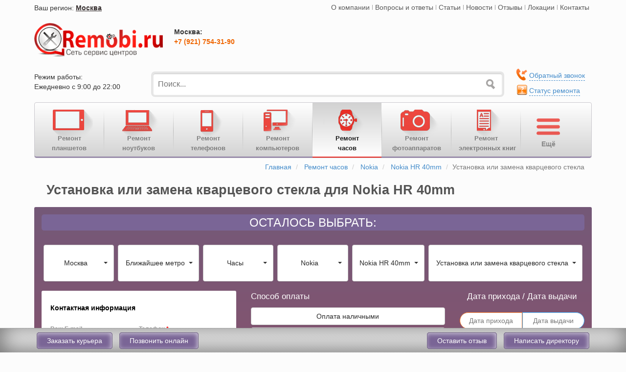

--- FILE ---
content_type: text/html; charset=utf-8
request_url: https://remobi.ru/remont-watch/nokia/nokia-hr-40mm/ustanovka-ili-zamena-kvarcevogo-stekla
body_size: 48576
content:
<!DOCTYPE html>
<html lang="ru">
<head>
    <meta charset="utf-8">
            <title>Установка или замена кварцевого стекла часов Nokia HR 40mm</title>
                
            <meta itemprop="name" content="Установка или замена кварцевого стекла часов Nokia HR 40mm"/>
            <meta itemprop="description" content="Установка или замена кварцевого стекла часов Nokia HR 40mm по низким ценам профессионалами ReMobi"/>
            <meta itemprop="image" content="https://remobi.ru/media/img/models_small/remont-watch/nokia/nokia-hr-40mm.jpg"/>
            <meta name="twitter:card" content="product" />
            <meta name="twitter:site" content="@Remobiru"/>
            <meta name="twitter:title" content="Установка или замена кварцевого стекла часов Nokia HR 40mm"/>
            <meta name="twitter:description" content="Установка или замена кварцевого стекла часов Nokia HR 40mm по низким ценам профессионалами ReMobi"/>
            <meta name="twitter:image" content="https://remobi.ru/media/img/models_small/remont-watch/nokia/nokia-hr-40mm.jpg"/>
            <meta property="og:title" content="Установка или замена кварцевого стекла часов Nokia HR 40mm"/>
            <meta property="og:description" content="Установка или замена кварцевого стекла часов Nokia HR 40mm по низким ценам профессионалами ReMobi"/>
            <meta property="og:image:secure_url" content="https://remobi.ru/media/img/models_small/remont-watch/nokia/nokia-hr-40mm.jpg"/>
            <meta property="og:url" content="https://remobi.ru/remont-watch/nokia/nokia-hr-40mm/ustanovka-ili-zamena-kvarcevogo-stekla"/>
            <meta property="og:site_name" content="Установка или замена кварцевого стекла часов Nokia HR 40mm"/>
                                <link rel="canonical" href="https://remobi.ru/remont-watch/nokia/nokia-hr-40mm/ustanovka-ili-zamena-kvarcevogo-stekla"/>
            <meta name="owner" content="info@remobi.ru"/>
    <meta name="author" content="remobi.ru"/>
    <meta name="resource-type" content="Document"/>
            <meta name="robots" content="index,follow"/>
            <meta http-equiv="X-UA-Compatible" content="IE=edge">
    <meta name="viewport" content="width=device-width, initial-scale=1.0">

    <meta name="description" content="Установка или замена кварцевого стекла часов Nokia HR 40mm по низким ценам профессионалами ReMobi"/>
    <meta name="keywords" content="Установка или замена кварцевого стекла часов Nokia HR 40mm"/>
    <link rel="icon" type="image/ico" href="/media/img/favicon.ico">
        
    <script type="text/javascript">
        var jQl={q:[],dq:[],gs:[],ready:function(a){"function"==typeof a&&jQl.q.push(a);return jQl},getScript:function(a,c){jQl.gs.push([a,c])},unq:function(){for(var a=0;a<jQl.q.length;a++)jQl.q[a]();jQl.q=[]},ungs:function(){for(var a=0;a<jQl.gs.length;a++)jQuery.getScript(jQl.gs[a][0],jQl.gs[a][1]);jQl.gs=[]},bId:null,boot:function(a){"undefined"==typeof window.jQuery.fn?jQl.bId||(jQl.bId=setInterval(function(){jQl.boot(a)},25)):(jQl.bId&&clearInterval(jQl.bId),jQl.bId=0,jQl.unqjQdep(),jQl.ungs(),jQuery(jQl.unq()), "function"==typeof a&&a())},booted:function(){return 0===jQl.bId},loadjQ:function(a,c){setTimeout(function(){var b=document.createElement("script");b.src=a;document.getElementsByTagName("head")[0].appendChild(b)},1);jQl.boot(c)},loadjQdep:function(a){jQl.loadxhr(a,jQl.qdep)},qdep:function(a){a&&("undefined"!==typeof window.jQuery.fn&&!jQl.dq.length?jQl.rs(a):jQl.dq.push(a))},unqjQdep:function(){if("undefined"==typeof window.jQuery.fn)setTimeout(jQl.unqjQdep,50);else{for(var a=0;a<jQl.dq.length;a++)jQl.rs(jQl.dq[a]); jQl.dq=[]}},rs:function(a){var c=document.createElement("script");document.getElementsByTagName("head")[0].appendChild(c);c.text=a},loadxhr:function(a,c){var b;b=jQl.getxo();b.onreadystatechange=function(){4!=b.readyState||200!=b.status||c(b.responseText,a)};try{b.open("GET",a,!0),b.send("")}catch(d){}},getxo:function(){var a=!1;try{a=new XMLHttpRequest}catch(c){for(var b=["MSXML2.XMLHTTP.5.0","MSXML2.XMLHTTP.4.0","MSXML2.XMLHTTP.3.0","MSXML2.XMLHTTP","Microsoft.XMLHTTP"],d=0;d<b.length;++d){try{a= new ActiveXObject(b[d])}catch(e){continue}break}}finally{return a}}};if("undefined"==typeof window.jQuery){var $=jQl.ready,jQuery=$;$.getScript=jQl.getScript};        jQl.boot();
    </script>
                                        <style>
    html{font-family:sans-serif;-ms-text-size-adjust:100%;-webkit-text-size-adjust:100%}body{margin:0}header,nav{display:block}a{background:transparent}strong{font-weight:bold}h1{font-size:2em;margin:0.67em 0}img{border:0}button,input,select,textarea{color:inherit;font:inherit;margin:0}button{overflow:visible}button,select{text-transform:none}button{-webkit-appearance:button}button::-moz-focus-inner,input::-moz-focus-inner{border:0;padding:0}input{line-height:normal}input[type="checkbox"],input[type="radio"]{box-sizing:border-box;padding:0}input[type="number"]::-webkit-inner-spin-button,input[type="number"]::-webkit-outer-spin-button{height:auto}textarea{overflow:auto}@font-face{font-display:swap;font-family:'Glyphicons Halflings';src:url('/media/fonts/glyphicons-halflings-regular.eot');src:url('/media/fonts/glyphicons-halflings-regular.eot?#iefix') format('embedded-opentype'),url('/media/fonts/glyphicons-halflings-regular.woff') format('woff'),url('/media/fonts/glyphicons-halflings-regular.ttf') format('truetype'),url('/media/fonts/glyphicons-halflings-regular.svg#glyphicons_halflingsregular') format('svg')}.glyphicon{position:relative;top:1px;display:inline-block;font-family:'Glyphicons Halflings';font-style:normal;font-weight:normal;line-height:1;-webkit-font-smoothing:antialiased;-moz-osx-font-smoothing:grayscale}.glyphicon-circle-arrow-up:before{content:"\e133"}*{-webkit-box-sizing:border-box;-moz-box-sizing:border-box;box-sizing:border-box}*:before,*:after{-webkit-box-sizing:border-box;-moz-box-sizing:border-box;box-sizing:border-box}html{font-size:10px}body{font-family:"Helvetica Neue",Helvetica,Arial,sans-serif;font-size:14px;line-height:1.42857143;color:#333;background-color:#fff}input,button,select,textarea{font-family:inherit;font-size:inherit;line-height:inherit}a{color:#428bca;text-decoration:none}img{vertical-align:middle}.img-responsive{display:block;;max-width:100%}.sr-only{position:absolute;width:1px;height:1px;margin:-1px;padding:0;overflow:hidden;clip:rect(0,0,0,0);border:0}h1,h4{font-family:inherit;font-weight:500;line-height:1.1;color:inherit}h1{margin-top:20px;margin-bottom:10px}h4{margin-top:10px;margin-bottom:10px}h1{font-size:36px}h4{font-size:18px}p{margin:0 0 10px}.text-left{text-align:left}.text-center{text-align:center}.text-danger{color:#a94442}ul{margin-top:0;margin-bottom:10px}.container{margin-right:auto;margin-left:auto;padding-left:15px;padding-right:15px}@media (min-width:768px){.container{width:750px}}@media (min-width:992px){.container{width:970px}}@media (min-width:1200px){.container{width:1170px}}.container-fluid{margin-right:auto;margin-left:auto;padding-left:15px;padding-right:15px}.row{margin-left:-15px;margin-right:-15px}.col-md-4,.col-xs-5,.col-sm-5,.col-md-5,.col-xs-6,.col-md-6,.col-lg-6,.col-xs-8,.col-sm-8,.col-md-9,.col-lg-9,.col-md-12,.col-lg-12,.col-md-15,.col-lg-15,.col-xs-16,.col-sm-16,.col-md-17,.col-xs-18,.col-md-18,.col-xs-19,.col-sm-19,.col-xs-24,.col-sm-24,.col-md-24,.col-lg-24{position:relative;min-height:1px;padding-left:15px;padding-right:15px}.col-xs-5,.col-xs-6,.col-xs-8,.col-xs-16,.col-xs-18,.col-xs-19,.col-xs-24{float:left}.col-xs-24{width:100%}.col-xs-19{width:79.16666667%}.col-xs-18{width:75%}.col-xs-16{width:66.66666667%}.col-xs-8{width:33.33333333%}.col-xs-6{width:25%}.col-xs-5{width:20.83333333%}@media (min-width:768px){.col-sm-5,.col-sm-8,.col-sm-16,.col-sm-19,.col-sm-24{float:left}.col-sm-24{width:100%}.col-sm-19{width:79.16666667%}.col-sm-16{width:66.66666667%}.col-sm-8{width:33.33333333%}.col-sm-5{width:20.83333333%}}@media (min-width:992px){.col-md-4,.col-md-5,.col-md-6,.col-md-9,.col-md-12,.col-md-15,.col-md-17,.col-md-18,.col-md-24{float:left}.col-md-24{width:100%}.col-md-18{width:75%}.col-md-17{width:70.83333333%}.col-md-15{width:62.5%}.col-md-12{width:50%}.col-md-9{width:37.5%}.col-md-6{width:25%}.col-md-5{width:20.83333333%}.col-md-4{width:16.66666667%}}@media (min-width:1200px){.col-lg-6,.col-lg-9,.col-lg-12,.col-lg-15,.col-lg-24{float:left}.col-lg-24{width:100%}.col-lg-15{width:62.5%}.col-lg-12{width:50%}.col-lg-9{width:37.5%}.col-lg-6{width:25%}}label{display:inline-block;max-width:100%;margin-bottom:5px;font-weight:bold}input[type="radio"],input[type="checkbox"]{margin:4px 0 0;margin-top:1px \9;line-height:normal}.form-control{display:block;width:100%;height:34px;padding:6px 12px;font-size:14px;line-height:1.42857143;color:#555;background-color:#fff;background-image:none;border:1px solid #ccc;border-radius:4px;-webkit-box-shadow:inset 0 1px 1px rgba(0,0,0,0.075);box-shadow:inset 0 1px 1px rgba(0,0,0,0.075)}.form-control::-moz-placeholder{color:#777;opacity:1}.form-control:-ms-input-placeholder{color:#777}.form-control::-webkit-input-placeholder{color:#777}textarea.form-control{height:auto}.form-group{margin-bottom:15px}.radio{position:relative;display:block;min-height:20px;margin-top:10px;margin-bottom:10px}.radio label{padding-left:20px;margin-bottom:0;font-weight:normal}.radio input[type="radio"],.checkbox input[type="checkbox"]{position:absolute;margin-left:-20px;margin-top:4px \9}@media (min-width:768px){.form-inline .form-group{display:inline-block;margin-bottom:0;vertical-align:middle}.form-inline .form-control{display:inline-block;width:auto;vertical-align:middle}.form-inline .radio{display:inline-block;margin-top:0;margin-bottom:0;vertical-align:middle}.form-inline .radio label{padding-left:0}.form-inline .radio input[type="radio"]{position:relative;margin-left:0}}.btn{display:inline-block;margin-bottom:0;font-weight:normal;text-align:center;vertical-align:middle;background-image:none;border:1px solid transparent;white-space:nowrap;padding:6px 12px;font-size:14px;line-height:1.42857143;border-radius:4px}.btn-default{color:#333;background-color:#fff;border-color:#ccc}.btn-success{color:#fff;background-color:#5cb85c;border-color:#4cae4c}.btn-lg{padding:10px 16px;font-size:18px;line-height:1.33;border-radius:6px}.btn-block{display:block;width:100%}.btn-block+.btn-block{margin-top:5px}.collapse{display:none}.caret{display:inline-block;width:0;height:0;margin-left:2px;vertical-align:middle;border-top:4px solid;border-right:4px solid transparent;border-left:4px solid transparent}.dropdown{position:relative}.dropdown-menu{position:absolute;top:100%;left:0;z-index:1000;display:none;float:left;min-width:160px;padding:5px 0;margin:2px 0 0;list-style:none;font-size:14px;text-align:left;background-color:#fff;border:1px solid #ccc;border:1px solid rgba(0,0,0,0.15);border-radius:4px;-webkit-box-shadow:0 6px 12px rgba(0,0,0,0.175);box-shadow:0 6px 12px rgba(0,0,0,0.175);background-clip:padding-box}.dropdown-menu>li>a{display:block;padding:3px 20px;clear:both;font-weight:normal;line-height:1.42857143;color:#333;white-space:nowrap}.navbar-fixed-bottom .dropdown .caret{border-top:0;border-bottom:4px solid;content:""}.navbar-fixed-bottom .dropdown .dropdown-menu{top:auto;bottom:100%;margin-bottom:1px}.btn .caret{margin-left:0}.input-group{position:relative;display:table;border-collapse:separate}.input-group .form-control{position:relative;z-index:2;float:left;width:100%;margin-bottom:0}.input-group .form-control{display:table-cell}.input-group .form-control:first-child{border-bottom-right-radius:0;border-top-right-radius:0}.input-group .form-control:last-child{border-bottom-left-radius:0;border-top-left-radius:0}.nav{margin-bottom:0;padding-left:0;list-style:none}.nav>li{position:relative;display:block}.nav>li>a{position:relative;display:block;padding:10px 15px}.nav>li>a>img{max-width:none}.nav-pills>li{float:left}.nav-pills>li>a{border-radius:4px}.nav-pills>li+li{margin-left:2px}.nav-stacked>li{float:none}.nav-stacked>li+li{margin-top:2px;margin-left:0}.tab-content>.tab-pane{display:none}.navbar{position:relative;min-height:50px;margin-bottom:20px;border:1px solid transparent}@media (min-width:768px){.navbar{border-radius:4px}}@media (min-width:768px){.navbar-header{float:left}}.navbar-collapse{overflow-x:visible;padding-right:15px;padding-left:15px;border-top:1px solid transparent;box-shadow:inset 0 1px 0 rgba(255,255,255,0.1);-webkit-overflow-scrolling:touch}@media (min-width:768px){.navbar-collapse{width:auto;border-top:0;box-shadow:none}.navbar-collapse.collapse{display:block!important;height:auto!important;padding-bottom:0;overflow:visible!important}.navbar-static-top .navbar-collapse{padding-left:0;padding-right:0}}.container-fluid>.navbar-header,.container-fluid>.navbar-collapse{margin-right:-15px;margin-left:-15px}@media (min-width:768px){.container-fluid>.navbar-header,.container-fluid>.navbar-collapse{margin-right:0;margin-left:0}}.navbar-static-top{z-index:1000;border-width:0 0 1px}@media (min-width:768px){.navbar-static-top{border-radius:0}}.navbar-fixed-bottom{position:fixed;right:0;left:0;z-index:1030;-webkit-transform:translate3d(0,0,0);transform:translate3d(0,0,0)}@media (min-width:768px){.navbar-fixed-bottom{border-radius:0}}.navbar-fixed-bottom{bottom:0;margin-bottom:0;border-width:1px 0 0}.navbar-toggle{position:relative;float:right;margin-right:15px;padding:9px 10px;margin-top:8px;margin-bottom:8px;background-color:transparent;background-image:none;border:1px solid transparent;border-radius:4px}.navbar-toggle .icon-bar{display:block;width:22px;height:2px;border-radius:1px}.navbar-toggle .icon-bar+.icon-bar{margin-top:4px}@media (min-width:768px){.navbar-toggle{display:none}}.navbar-nav{margin:7.5px -15px}.navbar-nav>li>a{padding-top:10px;padding-bottom:10px;line-height:20px}@media (min-width:768px){.navbar-nav{float:left;margin:0}.navbar-nav>li{float:left}.navbar-nav>li>a{padding-top:15px;padding-bottom:15px}}.navbar-default{background-color:#f8f8f8;border-color:#e7e7e7}.navbar-default .navbar-nav>li>a{color:#777}.navbar-default .navbar-toggle{border-color:#ddd}.navbar-default .navbar-toggle .icon-bar{background-color:#888}.navbar-default .navbar-collapse{border-color:#e7e7e7}.navbar-inverse{background-color:#222;border-color:#080808}.navbar-inverse .navbar-nav>li>a{color:#777}.navbar-inverse .navbar-toggle{border-color:#333}.navbar-inverse .navbar-toggle .icon-bar{background-color:#fff}.navbar-inverse .navbar-collapse{border-color:#101010}.label{display:inline;padding:.2em .6em .3em;font-size:75%;font-weight:bold;line-height:1;color:#fff;text-align:center;white-space:nowrap;vertical-align:baseline;border-radius:.25em}.btn .label{position:relative;top:-1px}.label-danger{background-color:#d9534f}.panel{margin-bottom:20px;background-color:#fff;border:1px solid transparent;border-radius:4px;-webkit-box-shadow:0 1px 1px rgba(0,0,0,0.05);box-shadow:0 1px 1px rgba(0,0,0,0.05)}.panel-body{padding:15px}.panel-group .panel-heading+.panel-collapse>.panel-body{border-top:1px solid #ddd}.panel-default{border-color:#ddd}.panel-default>.panel-heading+.panel-collapse>.panel-body{border-top-color:#ddd}.close{float:right;font-size:21px;font-weight:bold;line-height:1;color:#000;text-shadow:0 1px 0 #fff;opacity:.2;filter:alpha(opacity=20)}.container:before,.container:after,.container-fluid:before,.container-fluid:after,.row:before,.row:after,.nav:before,.nav:after,.navbar:before,.navbar:after,.navbar-header:before,.navbar-header:after,.navbar-collapse:before,.navbar-collapse:after,.panel-body:before,.panel-body:after{content:" ";display:table}.container:after,.container-fluid:after,.row:after,.nav:after,.navbar:after,.navbar-header:after,.navbar-collapse:after,.panel-body:after{clear:both}.pull-right{float:right!important}.hidden{display:none!important;visibility:hidden!important}@-ms-viewport{width:device-width}.visible-xs,.visible-sm,.visible-md,.visible-lg{display:none!important}@media (max-width:767px){.visible-xs{display:block!important}}@media (min-width:768px) and (max-width:991px){.visible-sm{display:block!important}}@media (min-width:992px) and (max-width:1199px){.visible-md{display:block!important}}@media (min-width:1200px){.visible-lg{display:block!important}}@media (max-width:767px){.hidden-xs{display:none!important}}@media (min-width:768px) and (max-width:991px){.hidden-sm{display:none!important}}@charset "utf-8";*{outline:none!important}.row-no-padding>[class*="col-"]{padding-left:0;padding-right:0}body{font-family:"Helvetica Neue",Helvetica,Arial,sans-serif,sans-serif;font-size:1.4em;background-color:#fcfcfc;padding:5px;padding-bottom:55px;min-width:693px}em{font-style:normal}a{color:#2e2e2e}h1{margin:5px 0 0 20px;padding:10px 5px}h1{font-size:1.9em;color:#555;font-weight:bold;font-family:'Roboto Condensed',sans-serif;display:inline-block}textarea{resize:none!important}.form-inline .form-control{display:inline-block;vertical-align:middle;width:100%}.oline-msg,.oline-phon,.ph-number,.ph-call{display:none}.asdcf{display:none!important}.mt-10{margin-top:10px!important}.pb-20{padding-bottom:20px}.pb-10{padding-bottom:10px}ul li{list-style:none}#tmenu-ul{float:right}.tmenu{float:left;padding:0 5px}.icon-region-alt{width:29px;height:21px;float:left;background:url('/media/img/icons-sprite.png');background-position:-57px -13px;opacity:.7}#tmenu-ul .tmenu a{opacity:.8}#tmenu-ul li+li.tmenu-line{width:1px;height:10px;margin:5px 0;background:#9d9d9d;float:left}.region{white-space:nowrap}.region-m,.region-city{display:block;float:left;margin:1px 0 0 0}.icon-region-alt{width:29px;height:21px;float:left;background:url('/media/img/icons-sprite.png');background-position:-57px -13px}.namecity{text-decoration:underline;font-style:normal;font-weight:bold;color:rgba(53,46,46,1)}.close{position:relative;top:-2px;font-size:2em;font-weight:bold}.search{width:98%;height:46.5px;margin-top:2px;padding:0 30px 0 10px;font-size:16px;border:1px solid #e8e8e8;border-radius:5px;position:relative;-moz-box-shadow:0 0 0 2px #ccc;-webkit-box-shadow:0 0 0 2px #ccc;box-shadow:0 0 0 3px #e5e5e5,0 1px 2px 0 #bababa inset;margin-left:13px}.search-submit{width:25px;height:25px;top:12px;right:12px;background-color:transparent;background:url('/media/img/icons-sprite.png') no-repeat;background-position:-17px -10px;position:absolute;border:0;opacity:.6;-moz-opacity:.6;filter:alpha(opacity=60);filter:alpha(opacity=60)}.tmenu-call-btn{width:296px;max-width:300px;height:51px;-webkit-border-radius:5px;-moz-border-radius:5px;border-radius:5px;background:url('/media/img/icons-sprite.png') no-repeat!important;background-position:-8px -156px!important}.ico-tmenu-call{margin:0 10px;width:30px;height:40px;float:left;background:url('/media/img/icons-sprite.png');background-position:-270px -12px}.tmenu-call-number{font-size:1.5em;font-weight:bold;color:#732700;line-height:37px;letter-spacing:2px;white-space:nowrap}.ico-repair-status{margin:0 0 0 12px;width:21px;height:24px;float:left;background:url('/media/img/icons-sprite.png');background-position:-443px -10px}.repair-status,.toll-free-call{float:left;padding:5px 0 0 0}.ico-toll-free-call{width:23px;height:26px;float:left;margin:0 0 0 10px;background:url(/media/img/icons-sprite.png) -101px -13px}.navbar-toggle{float:left;margin-left:15px}#mainmenu ul a{opacity:1!important;white-space:nowrap}#mainmenu .main-navi{position:relative;float:left;width:100%}#mainmenu ul.main-nav-list{border:1px solid #c9c7cd;background:#f1f1f1;background:-webkit-linear-gradient(to bottom,#fff,#d2d2d2);background:-moz-linear-gradient(to bottom,#fff,#d2d2d2);background:-o-linear-gradient(to bottom,#fff,#d2d2d2);background:linear-gradient(to bottom,#fff,#d2d2d2);-webkit-box-shadow:inset 0 -2px 0 #8a79a1;-moz-box-shadow:inset 0 -2px 0 #8a79a1;box-shadow:inset 0 -2px 0 #8a79a1;font-family:'Roboto',sans-serif;font-size:1em;width:100%}#mainmenu ul.main-nav-list li{width:141px;text-align:center!important;opacity:.8!important;filter:alpha(opacity=70);filter:alpha(opacity=70);font-size:13px}#mainmenu ul>li>a{font-weight:600;color:#656565}#mainmenu ul>li{display:none}.main-nav-button{background:linear-gradient(to bottom,#f2f2f2,#b0b0b0) repeat scroll 0 0 rgba(0,0,0,0);border-bottom-right-radius:4px;border-top-right-radius:4px;color:#808080;display:none;font-size:18px;font-stretch:normal;font-style:normal;font-variant:normal;font-weight:normal;height:48px;line-height:50px;position:absolute;right:1px;text-align:center;top:1px;width:65px;z-index:2}#mainmenu .menu-more-wrap ul{padding-left:15px;margin-bottom:0}#mainmenu .menu-more-wrap ul li{border-bottom:1px solid #c1c1c1;text-align:left!important;margin:4px 0;padding:0 0 6px;width:130px;font-size:14px}#mainmenu .menu-more-wrap ul li:last-child{border-bottom:0}.main-nav-button::before{content:"Ёще";font-size:14px;font-weight:bold;text-shadow:1px 1px #ddd}.arrow-block{display:block;width:16px;height:8px;background:url("/media/img/arrow.png");position:relative;top:-7px;left:125px}@media (min-width:0) and (max-width:720px){#mainmenu ul.main-nav-list{box-shadow:0 -2px 0 #8a79a1 inset}}@media (min-width:0) and (max-width:767px){#mainSearch{padding:0 15px}.main-nav-list{padding-right:68px}.main-nav-button{display:block}.navbar-nav li{width:16.5556%!important;height:45px!important;text-align:center!important;float:left}#mainmenu ul.main-nav-list li a{padding-bottom:0;padding-top:4px}#mainmenu ul.main-nav-list{border-radius:4px;margin:0}#mainmenu ul.main-nav-list li{width:auto!important}#mainmenu ul.main-nav-list>li:nth-child(-n+10){display:block}#mainmenu .menu-more-wrap ul li{display:block}#mainmenu .menu-more-wrap ul li:nth-child(-n+6){display:none}.main-nav-button{height:46px}}@media (min-width:768px) and (max-width:991px){.main-nav-list{padding-right:70px}.main-nav-button{display:block}.navbar-nav li{width:108px!important;height:45px!important;text-align:center!important}#mainmenu ul>li:nth-child(-n+10){display:block}#mainmenu .menu-more-wrap ul li{display:block}#mainmenu .menu-more-wrap ul li:nth-child(-n+6){display:none}.main-nav-button{height:46px}}@media (min-width:992px) and (max-width:1200px){.main-nav-list{padding-right:70px}.main-nav-button{display:block}#mainmenu ul.main-nav-list>li:nth-child(-n+12){display:block}#mainmenu .menu-more-wrap ul li{display:block}#mainmenu .menu-more-wrap ul li:nth-child(-n+6){display:none}}@media (min-width:1200px){#mainmenu ul.main-nav-list>li:nth-child(-n+14){display:block}#mainmenu .menu-more-wrap ul li{display:block}#mainmenu .menu-more-wrap ul li:nth-child(-n+7){display:none}.main-nav-list{padding-right:140px}.main-nav-button{display:block;width:140px;height:107px;background:0;opacity:.7}.main-nav-button::before{content:"";margin:14px 5px 10px;display:block;width:97px;height:71px;background:url(/media/img/ico-menu-more.png)}.main-nav-button::after{content:"Ещё";display:block;font-weight:bold;font-size:14px;margin-left:-35px;margin-top:-36px;color:#656565}.arrow-block{left:44%}}#mainmenu .menu-more-wrap{display:none;border:1px solid #b5b5b5;border-radius:3px;width:160px;position:absolute;right:6px;top:46px;z-index:10;background:none repeat scroll 0 0 #ececec}@media (min-width:1200px){#mainmenu .menu-more-wrap{top:108px}}#mainmenu li+li.navbar-line{min-width:1px!important;width:1px!important;height:84px;margin:15px 0 0;padding:0!important;background:#7c7c7c;background:-webkit-radial-gradient(circle farthest-side,rgba(70,70,70,.6),rgba(255,255,255,0));background:-moz-radial-gradient(circle farthest-side,rgba(70,70,70,.6),rgba(255,255,255,0));background:radial-gradient(circle farthest-side,rgba(140,140,140,.6),rgba(255,255,255,0))}.ico-remont-planshetov,.ico-remont-noutbukov,.ico-remont-telefonov,.ico-remont-mp3players,.ico-remont-pc,.ico-remont-watch,.ico-remont-fotoapparatov,.ico-remont-electronnih-knig{display:block;width:97px;height:71px;margin:3px auto -15px!important;background:url('/media/img/menu-icons.png') no-repeat}.ico-remont-telefonov{background-position:-155px 7px}.ico-remont-planshetov{background-position:-267px 7px}.ico-remont-noutbukov{background-position:-590px 7px}.ico-remont-fotoapparatov{background-position:-392px 7px}.ico-remont-pc{background-position:-62px 7px}.ico-remont-mp3players{background-position:30px 7px}.ico-remont-watch{background-position:-677px 7px}.ico-remont-electronnih-knig{background-position:-492px 7px}.online input[type="checkbox"]{display:none}#number-form input[type="radio"]{display:none}#number-form input[type="radio"]+label span{float:left;vertical-align:middle;width:15px;height:14px;margin:-1px 4px 0 0;background:url('/media/img/checkbox.png') no-repeat 0 0}#number-form input[type="radio"]:checked+label span{background:url('/media/img/checkbox.png') no-repeat -15px 0}#number-form label{padding:0!important}#number-form label>em{float:left;width:230px;margin-top:-1px;font-size:.9em}.radio{margin-top:10px!important;padding:10px 5px 5px}.tab-content h4{font-weight:bold}.tab-content h4 strong em{font-size:15px}.tab-content p{font-size:16px}.popular-service-head{margin:10px 0 0 -20px}.popular-service-head>span:first-child{width:22px;height:22px;display:block;float:left;background:url(/media/img/icons-sprite.png);background-position:-357px -13px}.popular-service-head>span:last-child{font-size:1.2em;font-weight:bold;color:rgba(59,97,121,1)}.popular-service>div:last-child{height:auto;border:1px solid #ccc;-webkit-border-radius:5px;-moz-border-radius:5px;border-radius:5px}.popular-service ul{width:90%;padding-left:15px}.popular-service ul li{padding:7px 0 2px;border-bottom:1px dotted #696969}.popular-service ul li:last-child{border-bottom:0}.popular-service ul li span{font-weight:bold}.popular-models-head{margin:10px 0 0 -20px}.popular-model-main{margin:25px 0 0;padding:0 15px}.no-pad{padding:0}.popular-models-head span:first-child{width:30px;height:30px;float:left;display:block;background:url(/media/img/icons-sprite.png);background-position:-486px -13px}.popular-models-head span:last-child{font-size:1.2em;font-weight:bold;color:rgba(59,97,121,1);margin:0 0 5px 0}.popular-model-main .panel-default{width:100%;margin:0 10px;padding:0 5px 0 22px!important;border:1px solid #ccc;border-radius:5px}.popular-model-main .panel-default ul li{float:left;width:125px;text-align:center;margin:0 auto!important}.popular-model-main .panel-default ul li a span,.popular-model-main .panel-default ul li a span{display:block;margin:2px auto;font-size:14px;color:#000;overflow:hidden;-moz-binding:url("ellipsisxul.xml#ellipsis");text-overflow:ellipsis;-o-text-overflow:ellipsis}.slide-brend{display:none}#btn-top{display:none;padding:10px;position:fixed;font-size:30px;color:#f62b2b;right:0;bottom:65px;opacity:.7}.bottom-navbar{height:50px;background:#eaeaea;box-shadow:inset 2px -5px 45px 0 #696969;background:url('/media/img/line-bg.png');border-top:1px solid #a3a3a3}.btn-bottom-nav{padding:8px 20px;margin:0 5px;color:#fff;background:#7a6596;border:1px solid #746688;-webkit-border-radius:5px;-moz-border-radius:5px;border-radius:5px;box-shadow:inset -2px 2px 10px 0 #cbc4d6}.anchor-bottom-nav{float:right;font-size:1.2em;margin:0 5px;border-bottom:1px dashed #646464}nav[class="navbar-fixed-bottom"]{z-index:99!important;min-width:693px}.footer-li ul li{margin:0 0 13px 0;white-space:nowrap}.footer-li ul li span{padding-right:5px}.item-footer-contact{text-align:right}.footer-li ul li a span{font-size:14.5px}.bottom-navbar-body .dropdown{display:none}@media (min-width:0) and (max-width:690px){.navbar-fixed-bottom{display:none}}@media (min-width:0) and (max-width:991px){.anchor-bottom-nav{display:none}.bottom-navbar-body .dropdown-menu{margin-left:-140px}.bottom-navbar-body .dropdown{float:right;display:block}.bottom-navbar-body .dropdown .dropdown-toggle{color:#fff;background:#7a6596!important;border:1px solid #746688!important;-webkit-border-radius:5px;-moz-border-radius:5px;border-radius:5px;box-shadow:inset -2px 2px 10px 0 #cbc4d6}.popular-service-head{margin:10px 0 0 -8px}.popular-service>div:last-child{width:390px;margin-left:25px}}@media (min-width:0) and (max-width:767px){.search{width:100%;margin-left:0}.search-submit{right:20px}.ico-remont-planshetov,.ico-remont-noutbukov,.ico-remont-telefonov,.ico-remont-mp3players,.ico-remont-pc,.ico-remont-watch,.ico-remont-fotoapparatov,.ico-remont-electronnih-knig{display:none}#mainmenu .navbar-nav li{width:100%;text-align:left!important;padding:0!important;border-bottom:1px solid #ccc}.navbar-line{display:none!important}.anchor-bottom-nav{font-size:1em}#mainmenu .navbar li:nth-child(2){border-top:1px solid #d2d2d2}.popular-model-main .panel-default ul li{width:151px}}@media (min-width:768px) and (max-width:991px){.navbar{border:1px solid #ccc;background:#d1d1d1;background:-webkit-linear-gradient(#fff,#f2f2f2);background:-moz-linear-gradient(#fff,#f2f2f2);background:-o-linear-gradient(#fff,#f2f2f2);background:linear-gradient(#fff,#f2f2f2);-webkit-box-shadow:inset 0 -3px 0 #ccc;-moz-box-shadow:inset 0 -3px 0 #ccc;box-shadow:inset 0 -3px 0 #ccc}.ico-remont-planshetov,.ico-remont-noutbukov,.ico-remont-telefonov,.ico-remont-mp3players,.ico-remont-pc,.ico-remont-watch,.ico-remont-fotoapparatov,.ico-remont-electronnih-knig{display:none}.navbar-line{display:none!important}.navbar-nav li{width:128px!important;height:45px!important;text-align:center!important}.navbar-nav li{font-weight:normal!important}.anchor-bottom-nav{font-size:1.1em}.search{width:100%;margin-left:0}.search-submit{right:20px}.popular-model-main .panel-default ul li{width:114px}}@media (min-width:992px) and (max-width:1200px){.navbar{border:1px solid #ccc;background:#d1d1d1;background:-webkit-linear-gradient(#fff,#f2f2f2);background:-moz-linear-gradient(#fff,#f2f2f2);background:-o-linear-gradient(#fff,#f2f2f2);background:linear-gradient(#fff,#f2f2f2);-webkit-box-shadow:inset 0 -3px 0 #ccc;-moz-box-shadow:inset 0 -3px 0 #ccc;box-shadow:inset 0 -3px 0 #ccc}.ico-remont-planshetov,.ico-remont-noutbukov,.ico-remont-telefonov,.ico-remont-mp3players,.ico-remont-pc,.ico-remont-watch,.ico-remont-fotoapparatov,.ico-remont-electronnih-knig{display:none}.navbar-line{display:none!important}#mainmenu .navbar-nav li{width:113px;height:45px;text-align:center!important}.popular-service{background:0}.popular-model-main .panel-default ul li{width:93px}}.popup{padding:5px 15px 15px;position:fixed;top:100px;left:50%;display:none;overflow:hidden;border:1px solid #ccc;background:#fff;-moz-border-radius:5px;-webkit-border-radius:5px;border-radius:5px;z-index:9999!important}.popup a.close{width:16px;height:16px;display:block;text-indent:-9999px;position:absolute;top:10px;right:10px;background:url('/media/img/close.png') no-repeat}.pop-city,.pop-contact,.pop-feedback,.pop-director{background:#fffdf2;font-family:'Roboto Condensed',sans-serif;background:-moz-radial-gradient(#FFF,#fff4bf);background:-ms-radial-gradient(#FFF,#fff4bf);background:-webkit-radial-gradient(#FFF,#fff4bf)}.pop-feedback{margin-left:-150px;width:300px}.pop-city{margin-left:-150px;width:300px}.pop-contact{margin-left:-300px;width:650px}#loading_small,#loading_online{display:none;position:absolute;bottom:35px;right:135px;width:48px;height:48px;background:url('/media/img/loading-small.gif') no-repeat}.pop-director{margin-left:-150px;width:350px}.item-title-feedback,.item-title-director{margin:5px 5px 10px;font-size:20px;color:#63625b}#btn-director{float:right}#btn-director{margin-top:5px}.pop-city .item-title{margin:5px;font-size:20px;color:#63625b}.pop-city .item-city-select{margin:10px 10px 10px}.pop-city .item-city-select .nav-pills>li>a{margin-left:15px!important;color:#98753b;background-color:transparent;font-size:18px;font-weight:bold}.pop-city .item-city-select .nav-pills>li{background:url('/media/img/icon-city-p.png') no-repeat center left}.pop-city .item-city-select .nav-pills>li>a.active{color:#ccc;background-color:transparent;font-size:18px}.item-title-numb,.item-title-numb2{display:inline-block;margin:20px 5px 5px;font-size:18px;color:#cc8e24}.item-title-numb2{margin:5px 5px 10px}.line-numb{width:100%;margin:0 5px;padding:1px;background:#9b7b43;background:linear-gradient(to right,#9b7b43,#fff4bf)}.item-phone{float:left;margin:10px 10px 10px 20px;text-align:center}.item-phone .title-city,.item-phone .city-number{display:inline-block}.item-phone .city-number{letter-spacing:2.0px}.item-phone .title-city{font-size:22px!important;color:#cc8e24}.item-phone .city-number{font-size:22px!important;font-weight:bold;color:#9b7940}.item-form-numb{margin:5px 5px 20px 20px}.btn-number,.btn-feedback{float:right;background:#ffd6a1;background:linear-gradient(to top,#ffd6a1 0,#ffd6a1 36%,#ffd6a1 100%);font-size:18px;padding:7px 15px;color:#b1843c;border:1px solid #ffc587;border-radius:5px}.btn-number{margin:15px}.address-form{display:none}.dropdown-menu{padding:5px!important}#loading{display:none;background:url('/media/img/loading.gif') no-repeat center;height:100px;width:100px;position:absolute;left:80px;top:90px;z-index:5}.block-price{display:none;margin:15px 20px 0;padding:5px;-webkit-border-radius:3px;-moz-border-radius:3px;border-radius:3px;border:1px solid #7a3532;background-color:#fff;overflow:hidden}@media (min-width:0) and (max-width:727px){.popular-model-main .panel-default ul li{width:142px}}#item-feedback{position:relative;padding:5px;width:250px}#item-feedback .icon-btn-online{position:absolute;width:132px;height:34px;right:20px;bottom:13px;color:#fff;font-weight:bold;background:url('/media/img/icons-sprite.png');background-position:-7px -234px;z-index:99}#send{background-color:transparent!important}.address-form{display:none}#status{position:relative;margin:20px 0 0 0;font-family:'Roboto Condensed',sans-serif;font-size:16px}.btn-default{background-color:#fff!important;background-image:-webkit-linear-gradient(top,#fff 0,#fff 100%)!important;background-image:-o-linear-gradient(top,#fff 0,#fff 100%)!important;background-image:linear-gradient(to bottom,#fff 0,#fff 100%)!important;filter:progid:DXImageTransform.Microsoft.gradient(startColorstr='#ffffffff',endColorstr='#ffffffff',GradientType=0)!important;filter:progid:DXImageTransform.Microsoft.gradient(enabled false)!important;background-repeat:repeat-x;border-color:#fff!important;text-shadow:0 1px 0 #dbdbdb;border:1px solid #ccc!important;border-color:#ccc}.tap-next{float:right;margin:-10px 5px 5px;color:#428bca;font-size:15px;font-style:oblique;border-bottom:1px #428bca dashed}.conpad{padding:15px 0}#uslugy-server ul li{margin:0 2px 2px 0}.panel-body{padding-right:0}.submetro{margin:0;padding:0}.zxc{border:1px solid #ddd}.submetro li{background:url("/media/img/metro.png") no-repeat center left;padding:3px 0 1px 22px}.submetro .red{background:url("/media/img/metro.png") no-repeat center left}.submetro .blue{background:url("/media/img/metro_blue.png") no-repeat center left}.submetro .green{background:url("/media/img/metro_green.png") no-repeat center left}.submetro .lightblue{background:url("/media/img/metro_lightblue.png") no-repeat center left}.submetro .orange{background:url("/media/img/metro_orange.png") no-repeat center left}.submetro .purple{background:url("/media/img/metro_purple.png") no-repeat center left}.submetro .yellow{background:url("/media/img/metro_yellow.png") no-repeat center left}.submetro .grey{background:url("/media/img/metro_grey.png") no-repeat center left}.submetro .lightgreen{background:url("/media/img/metro_lightgreen.png") no-repeat center left}.red{color:red}.green{color:green}.blue{color:blue}.purple{color:purple}.orange{color:orange}.lightblue{color:lightblue}.lightgreen{color:lightgreen}.main-navi{font-family:'Roboto Condensed',sans-serif}.metro_green{border-left:3px solid #4dbe52}.metro_blue{border-left:3px solid #2c75c4}.metro_lightpink{border-left:3px solid #ef322f}.metro_red{border-left:3px solid #d92b2c}.metro_lightblue{border-left:3px solid #4dc6f4}.metro_brown{border-left:3px solid #85412e}.metro_orange{border-left:3px solid #f07025}.metro_violet{border-left:3px solid #89339e}.metro_yellow{border-left:3px solid #fbc81e}.metro_gray{border-left:3px solid #9f9f9f}.metro_lightgreen{border-left:3px solid #a8d92d}.metro_cyan{border-left:3px solid #80d4c9}.metro_cyanblue{border-left:3px solid #b0bfe7}.form-control{background:transparent}form textarea{width:100%;background:0;position:relative;top:0;left:0;z-index:1;padding:8px 12px;outline:0}form textarea:valid{background:white}@media (min-width:768px){.navbar-nav>li>a{padding-top:4px;padding-bottom:7px}}.logoimg{margin:2px auto}.inlineblock{display:inline-block}.pt10{padding-top:10px}.bolder{font-weight:bold}.statusRem{padding-top:15px}.yellowPhone{color:#ef6500}.bordRight{border-right:1px dashed #999;padding-left:8px!important}.row-no-padding .bordRight:last-child{padding-left:8px!important;border-right:none!important}.upper{top:-8px}.upper a{color:#428bca!important}.dashed{border-bottom:1px dashed;padding-left:0;padding-right:0;margin-left:4px}.dontpadding{padding:0!important}select.selectpicker{width:100%;height:75px;margin-top:15px;text-align:center;position:relative;background-repeat:repeat-x;text-shadow:0 1px 0 #fff;box-shadow:inset 0 1px 0 rgba(255,255,255,0.15),0 1px 1px rgba(0,0,0,0.075);background-image:linear-gradient(to bottom,#fff 0,#fff 100%)!important;-webkit-border-radius:4px;-moz-border-radius:4px;border-radius:4px}.perezvonite-input input{padding:12px 0;text-align:center;border:0;color:#fff;font-size:20px;background:transparent;width:90%}#errorsNavi:empty{display:none}#errorsNavi{background:#fff4bf;border-radius:5px;margin:5px 0;padding:10px;color:red}.noShadow{text-shadow:none!important}.service-wrapper{display:flex;justify-content:center;align-items:center}.service-place{display:flex;padding:10px 18px;background:#fff;-webkit-border-radius:3px;justify-content:center;margin-top:12px;-moz-border-radius:3px;border-radius:3px}.service-place__label{display:flex;border:1px solid #ccc;background:#fcfcfc;-webkit-border-radius:3px;-moz-border-radius:3px;border-radius:4px;justify-content:center;box-shadow:inset 0 1px 1px rgba(0,0,0,0.015);align-items:center;margin:0 5px 0 5px;padding:5px 12px;font-weight:normal;color:#333}.service-place__radio:checked+span.checo{color:#e0706a}.service-place__radio{display:inline-block;margin:0 5px 0 0!important}.service-place__radio--nowrap{white-space:nowrap}.service-place__price{font-size:16px;color:#e0706a;margin-left:5px;font-weight:bold}.service-place__title{font-size:14px;font-weight:700;margin:0;align-self:center;color:#000}.skdki{background:#e0706a;color:#fff;text-align:center;padding:1px;border-radius:4px 4px 0 0;position:relative;top:-90px;z-index:9;display:none;opacity:.96}.skdki-result{color:#fff;margin-top:10px;font-size:16px;text-align:center}.skdki-result-span{font-size:20px}.disabled{opacity:.5}.block-price2{padding:0;display:none}.block-price2:empty{display:none}#loading2{position:absolute;top:42%;left:50%;transform:translate(-50%,-50%);display:flex;background:#dc2e26;padding:3%;border-radius:38px;opacity:.97;display:none;z-index:88888888}.payment-buttons button{white-space:normal!important}.dash{margin:0 15px;width:35px;height:15px;border-radius:8px;background:#fff;box-shadow:0 0 0 0 #fecdff}.uno{margin-right:-18px;transform-origin:center left;animation:spin 3s linear infinite}.dos{transform-origin:center right;animation:spin2 3s linear infinite;animation-delay:.2s}.tres{transform-origin:center right;animation:spin3 3s linear infinite;animation-delay:.3s}.cuatro{transform-origin:center right;animation:spin4 3s linear infinite;animation-delay:.4s}@keyframes spin{0%{transform:rotate(0deg)}25%{transform:rotate(360deg)}30%{transform:rotate(370deg)}35%{transform:rotate(360deg)}100%{transform:rotate(360deg)}}@keyframes spin2{0%{transform:rotate(0deg)}20%{transform:rotate(0deg)}30%{transform:rotate(-180deg)}35%{transform:rotate(-190deg)}40%{transform:rotate(-180deg)}78%{transform:rotate(-180deg)}95%{transform:rotate(-360deg)}98%{transform:rotate(-370deg)}100%{transform:rotate(-360deg)}}@keyframes spin3{0%{transform:rotate(0deg)}27%{transform:rotate(0deg)}40%{transform:rotate(180deg)}45%{transform:rotate(190deg)}50%{transform:rotate(180deg)}62%{transform:rotate(180deg)}75%{transform:rotate(360deg)}80%{transform:rotate(370deg)}85%{transform:rotate(360deg)}100%{transform:rotate(360deg)}}@keyframes spin4{0%{transform:rotate(0deg)}38%{transform:rotate(0deg)}60%{transform:rotate(-360deg)}65%{transform:rotate(-370deg)}75%{transform:rotate(-360deg)}100%{transform:rotate(-360deg)}}.titlerr{text-align:center;font-size:1.7em;color:#fff;text-transform:uppercase;background:#7a6596;border-radius:5px}.datepicker input.form-control{background:#fff}.block{margin:4px;flex-grow:1;min-width:13%}.colorRed{color:red}.parent-wrapper{background:#355c7d;background:linear-gradient(to top,#954e66,#745978);padding:15px;border-radius:3px;position:relative}.btn-payment{padding:7.4px 5px}.buttons-wrapper{display:flex;justify-content:center}.wrapper{margin-top:15px}.contact-inform{padding:25px 18px;background:#fff;border-radius:3px}.contact-inform__wrapper{display:flex;justify-content:flex-start}.contact-inform__title{color:#000;font-weight:700;font-size:14px;margin-bottom:25px}.contact-inform__label{color:#979797;font-size:12px}.contact-inform__block{display:flex;flex-direction:column;margin-right:5px}.contact-inform__text{margin:15px 0 0 0;font-size:11px;color:#222;font-weight:700}.contact-inform__input{padding:5px 5px;font-size:13px;font-weight:700;width:100%}.payment__title{font-size:17px;color:#fff}.date-block{text-align:center}.date-block__title{font-size:17px;color:#fff}.datepicker{display:flex}.datepicker__input{padding:7px 0 7px 0;margin-top:10px;text-align:center}.datepicker__input--left{border-radius:18px 0 0 18px;border:1px solid #f77320}.datepicker__input--right{border-radius:0 18px 18px 0;border:1px solid #3baeff}.closed{display:none}#navigtr .price{display:flex;padding:5px;margin-top:12px;background:#fff;font-size:15px;font-weight:bold;text-align:center;border-radius:3px}.price-text{margin:0;color:#f77320;font-weight:700;font-size:16px}.dopuslug:empty{display:none}.price-total{border-top:1px solid #ccc;font-weight:bold;color:#0c7e0c;margin-top:5px;padding-top:5px;font-size:17px}.price-without-sale{font-size:13px!important;text-decoration:line-through}.price-text-sale{font-size:16px;color:#d9534f;font-weight:bold}.price-block-sale{display:flex;flex-grow:1;flex-direction:column}.price-button{background:#3baeff;padding:10px;margin:4px;color:#fff;border-radius:35px;border:0}@media screen and (max-width:1199px){.datepicker__input{max-width:100%;text-align:center;padding:0}.service-place__label{padding:4px 7px;font-size:13px}.service-place__price{font-size:15px}.skdki-result{font-size:14px}}@media screen and (max-width:991px){.buttons-wrapper{flex-wrap:wrap}.payment__title{margin:10px 0}.date-block__title{margin:10px 0}.service-place{flex-direction:column}.service-place__label{margin:5px 0}.service-wrapper{flex-direction:column}}@media screen and (max-width:767px){.titlerr{font-size:24px;padding:5px}#loading2{position:fixed}}@media screen and (max-width:479px){.buttons-wrapper{width:100%;margin:0 auto}.block{margin:0 4px 0 4px;width:100%}.contact-inform__wrapper{flex-direction:column}.contact-inform__input{width:100%}.btn-payment{font-size:12px}.service-place__label{font-size:12px}}
</style>
</head>
<body>
    <nav class="navbar navbar-default navbar-static-top navbar-inverse hidden">
    <div class="container-fluid">
        <div class="navbar-header">
                            <span class="icon-region-alt"></span>
                <em><a class="show_popup namecity" data-rel="pop-city" href="#">Москва</a></em>
                        <button type="button" class="navbar-toggle collapsed" data-toggle="collapse" data-target="#minmenu" aria-expanded="false">
                <span class="sr-only">Toggle navigation</span>
                <span class="icon-bar"></span>
                <span class="icon-bar"></span>
                <span class="icon-bar"></span>
            </button>
        </div>

        <div class="collapse navbar-collapse" id="minmenu">
            <ul class="nav navbar-nav">
                                    <li><a href="/about">О компании</a></li>
                                    <li><a href="/voprosy-i-otvety">Вопросы и ответы</a></li>
                                    <li><a href="/articles">Статьи</a></li>
                                    <li><a href="/news">Новости</a></li>
                                    <li><a href="/about/otzivi">Отзывы</a></li>
                                    <li><a href="/locations">Локации</a></li>
                                    <li><a href="/contacts/moskva">Контакты</a></li>
                            </ul>
        </div><!-- /.navbar-collapse -->

    </div>
</nav>


<div class="container">
    <header>
                            <div class="row">
    <div class="hidden-xs col-xs-5 col-sm-5 col-md-6 col-lg-6">
                    <span class="region">
                <span class="region-m">Ваш регион:&nbsp;</span>
                <span class="region-city">
                    <em><a class="show_popup namecity" data-rel="pop-city" href="#">Москва</a></em>
                </span>
            </span>
            <div class="popup pop-city" id="selectCityPopup">
                <a class="close" href="#">X</a>
                <span class="item-title">Выберите ваш город</span>
                <div class="item-city-select">
                                            <ul class="nav nav-pills nav-stacked">
                                                            <li>
                                    <a class="active disabled"
                                       data-id="1" data-locations="static"
                                       href="#">
                                        <span>Москва</span>
                                    </a>
                                </li>
                                                    </ul>
                                    </div>
            </div>
                        </div>
    <div class="hidden-xs col-xs-19 col-sm-19 col-md-17 col-lg-15 pull-right">
        <ul id="tmenu-ul">
                            <li class="tmenu-line"></li>
                <li class="tmenu"><a href="/about">О компании</a></li>
                            <li class="tmenu-line"></li>
                <li class="tmenu"><a href="/voprosy-i-otvety">Вопросы и ответы</a></li>
                            <li class="tmenu-line"></li>
                <li class="tmenu"><a href="/articles">Статьи</a></li>
                            <li class="tmenu-line"></li>
                <li class="tmenu"><a href="/news">Новости</a></li>
                            <li class="tmenu-line"></li>
                <li class="tmenu"><a href="/about/otzivi">Отзывы</a></li>
                            <li class="tmenu-line"></li>
                <li class="tmenu"><a href="/locations">Локации</a></li>
                            <li class="tmenu-line"></li>
                <li class="tmenu"><a href="/contacts/moskva">Контакты</a></li>
                    </ul>
    </div>
</div>
        
                <div class="row pb-20 pt10">
            <div class="col-xs-24 col-sm-24 col-md-6">
                                                        <a href="/"><img class="img-responsive logoimg" src="/media/img/logo.png"
                                     alt="Remobi - Ремонт электроники"/></a>
                            </div>
            <div class="col-xs-24 col-sm-24 col-md-18 ">
                                    <div class="row hidden-sm hidden-xs  row-no-padding pt10">
            <div class="col-md-4 bordRight">
            <div class="cityName bolder">Москва:</div>
            <div class="yellowPhone bolder nome1">+7&nbsp;(921)&nbsp;754-31-90</div>
                    </div>
    </div>                
                <div class="col-xs-24 text-center visible-sm visible-xs pt10">
                                                                <a class="show_popup" data-rel="pop-contact" href="#">
    <span class="btn tmenu-call-btn">
        <span class="ico-tmenu-call"></span>
        <span class="tmenu-call-number">
                            <span id="mango-calltracking" class="mgo-number-11232">+7&nbsp;(921)&nbsp;754-31-90</span>
                    </span>
    </span>
</a>
<div class="popup pop-contact">
    <div id="onlineloader"></div>
    <a class="close" href="#">Close</a>
    <span class="item-title-numb">Контактные телефоны сервисных центров</span>
    <div class="line-numb"></div>
            <div class="nav nav-pills nav-stacked">
                            <div class="item-phone">
                    <a href="/contacts/moskva"><span class="title-city">Москва:</span>
                    <span class="city-number">+7&nbsp;(921)&nbsp;754-31-90</span></a>                </div>
                    </div>
        <div class="line-numb"></div>
        <span class="item-title-numb2">Оставить заявку на обратный звонок</span>
        <div class="item-form-numb">
            <form action="/#" method="post" id="number-form" accept-charset="utf-8" class="form-inline" role="form" autocomplete="off">            <div class="form-group">
                <input type="text" name="phone" value="" size="20" class="form-control phone" placeholder="Ваш телефон" />                <input type="text" name="asdcf" value="" class="asdcf" />                <div class="ph-number"></div>
            </div>
            <div class="radio">
                <input type="radio" id="status" name="user" value="status" />                <label for="status"><span></span><em>Я хочу узнать статус ремонта</em></label>
                <br/>
                <input type="radio" id="newuser" name="user" value="newuser" checked="checked" />                <label for="newuser"><span></span><em>Я новый клиент</em></label>
            </div>
            <button type="submit" id="btn-number" class="btn btn-number">Отправить</button>
            </form>            <div id="loading_small"></div>
            <div class="oline-msg"></div>
        </div>
    </div>                                                        </div>

            </div>
        </div>
        <div class="row pt10">
            <div class="col-xs-24 col-sm-24 col-md-5 hidden-sm">
                <div class="schedule-box ">
                    <span class="work-time-text2">Режим работы:</span><br>
                                        <span>Ежедневно с 9:00 до 22:00</span>
                </div>
            </div>
            <div class="col-xs-24 col-sm-24 col-md-15 no-pad">
                                                    <form action="/search" method="get" id="mainSearch">  
    <input type="text" name="q" value="" class="search" id="eventMain" placeholder="Поиск..." maxlength ='50' autocomplete="off"/> 
    <button type="submit" class="search-submit"><span class="hidden">Поиск</span></button>
    <div id="someElem"></div>
</form>                                             </div>
            <div class="col-xs-24 col-sm-24 col-md-4 text-left upper">
                <a href="#" class="inlineblock mangotele_btn show_popup" data-rel="pop-feedback">
                    <span class="ico-toll-free-call"></span> <span class="dashed toll-free-call">Обратный звонок</span></a>
                <a href="/status-remonta" class="inlineblock"><span class="ico-repair-status"></span> <span class="repair-status dashed">Статус ремонта</span></a>
            </div>
        </div>
    </header>
</div>

    <div id="mainmenu" class="container">
    <div class="row">
        <div class="col-xs-24 col-sm-24 col-md-24 col-lg-24">
            <div class="main-navi">
                <div class="main-nav-inner">
                    <span class="main-nav-button" id="show-menu"></span>
                    <ul class="main-nav-list navbar navbar-nav nav">
                                                                                                                                    <li class="">
                                    <a href="/remont-planshetov" title="Ремонт планшетов "><span class="ico-remont-planshetov"></span>Ремонт<br>планшетов</a>                                </li>
                                                        <li class="navbar-line"></li>
                                                                                    <li class="">
                                    <a href="/remont-noutbukov" title="Ремонт ноутбуков "><span class="ico-remont-noutbukov"></span>Ремонт<br>ноутбуков</a>                                </li>
                                                        <li class="navbar-line"></li>
                                                                                    <li class="">
                                    <a href="/remont-telefonov" title="Ремонт телефонов "><span class="ico-remont-telefonov"></span>Ремонт<br>телефонов</a>                                </li>
                                                        <li class="navbar-line"></li>
                                                                                    <li class="">
                                    <a href="/remont-pc" title="Ремонт компьютеров "><span class="ico-remont-pc"></span>Ремонт<br>компьютеров</a>                                </li>
                                                        <li class="navbar-line"></li>
                                                                                    <li class="active">
                                    <a href="/remont-watch" title="Ремонт часов "><span class="ico-remont-watch"></span>Ремонт<br>часов</a>                                </li>
                                                        <li class="navbar-line"></li>
                                                                                    <li class="">
                                    <a href="/remont-fotoapparatov" title="Ремонт фотоаппаратов "><span class="ico-remont-fotoapparatov"></span>Ремонт<br>фотоаппаратов</a>                                </li>
                                                        <li class="navbar-line"></li>
                                                                                    <li class="">
                                    <a href="/remont-electronnih-knig" title="Ремонт электронных книг "><span class="ico-remont-electronnih-knig"></span>Ремонт<br>электронных книг</a>                                </li>
                                                        <li class="navbar-line"></li>
                                                                                    <li class="">
                                    <a href="/remont-mp3players" title="Ремонт Mp3-плееров "><span class="ico-remont-mp3players"></span>Ремонт<br>Mp3-плееров</a>                                </li>
                                                        <li class="navbar-line"></li>
                                                                                    <li class="">
                                    <a href="/remont-monoblokov" title="Ремонт моноблоков "><span class="ico-remont-monoblokov"></span>Ремонт<br>моноблоков</a>                                </li>
                                                        <li class="navbar-line"></li>
                                                                                    <li class="">
                                    <a href="/remont-videokamer" title="Ремонт видеокамер "><span class="ico-remont-videokamer"></span>Ремонт<br>видеокамер</a>                                </li>
                                                        <li class="navbar-line"></li>
                                                                                    <li class="">
                                    <a href="/remont-obyektivov" title="Ремонт объективов "><span class="ico-remont-obyektivov"></span>Ремонт<br>объективов</a>                                </li>
                                                        <li class="navbar-line"></li>
                                                                                    <li class="">
                                    <a href="/remont-televizorov-tv" title="Ремонт телевизоров "><span class="ico-remont-televizorov-tv"></span>Ремонт<br>телевизоров</a>                                </li>
                                                        <li class="navbar-line"></li>
                                                                                    <li class="">
                                    <a href="/remont-kofemashin" title="Ремонт кофемашин "><span class="ico-remont-kofemashin"></span>Ремонт  <br>кофемашин</a>                                </li>
                                                        <li class="navbar-line"></li>
                                                                                    <li class="">
                                    <a href="/remont-proektorov" title="Ремонт проекторов "><span class="ico-remont-proektorov"></span>Ремонт <br>проекторов</a>                                </li>
                                                        <li class="navbar-line"></li>
                                                                                    <li class="">
                                    <a href="/remont-yuvelirnyh-izdelij" title="Ремонт ювелирных изделий "><span class="ico-remont-yuvelirnyh-izdelij"></span>Ремонт <br>ювелирных изделий</a>                                </li>
                                                        <li class="navbar-line"></li>
                                            </ul>
                    <div class="menu-more-wrap" id="collapse-menu">
                        <span class="arrow-block"></span>
                        <ul>
                                                                                                <li>
                                        <a href="/remont-planshetov" title="Ремонт планшетов">Ремонт<br>планшетов</a>                                    </li>
                                                                                                                                <li>
                                        <a href="/remont-noutbukov" title="Ремонт ноутбуков">Ремонт<br>ноутбуков</a>                                    </li>
                                                                                                                                <li>
                                        <a href="/remont-telefonov" title="Ремонт телефонов">Ремонт<br>телефонов</a>                                    </li>
                                                                                                                                <li>
                                        <a href="/remont-pc" title="Ремонт компьютеров">Ремонт<br>компьютеров</a>                                    </li>
                                                                                                                                <li class="active">
                                        <a href="/remont-watch" title="Ремонт часов">Ремонт<br>часов</a>                                    </li>
                                                                                                                                <li>
                                        <a href="/remont-fotoapparatov" title="Ремонт фотоаппаратов">Ремонт<br>фотоаппаратов</a>                                    </li>
                                                                                                                                <li>
                                        <a href="/remont-electronnih-knig" title="Ремонт электронных книг">Ремонт<br>электронных книг</a>                                    </li>
                                                                                                                                <li>
                                        <a href="/remont-mp3players" title="Ремонт Mp3-плееров">Ремонт<br>Mp3-плееров</a>                                    </li>
                                                                                                                                <li>
                                        <a href="/remont-monoblokov" title="Ремонт моноблоков">Ремонт<br>моноблоков</a>                                    </li>
                                                                                                                                <li>
                                        <a href="/remont-videokamer" title="Ремонт видеокамер">Ремонт<br>видеокамер</a>                                    </li>
                                                                                                                                <li>
                                        <a href="/remont-obyektivov" title="Ремонт объективов">Ремонт<br>объективов</a>                                    </li>
                                                                                                                                <li>
                                        <a href="/remont-televizorov-tv" title="Ремонт телевизоров">Ремонт<br>телевизоров</a>                                    </li>
                                                                                                                                <li>
                                        <a href="/remont-kofemashin" title="Ремонт кофемашин">Ремонт  <br>кофемашин</a>                                    </li>
                                                                                                                                <li>
                                        <a href="/remont-proektorov" title="Ремонт проекторов">Ремонт <br>проекторов</a>                                    </li>
                                                                                                                                <li>
                                        <a href="/remont-yuvelirnyh-izdelij" title="Ремонт ювелирных изделий">Ремонт <br>ювелирных изделий</a>                                    </li>
                                                                                    </ul>
                                            </div>
                </div>
            </div>
        </div>
    </div>
</div>

    <div class="container">
            <ol class="breadcrumb" itemscope itemtype="http://schema.org/BreadcrumbList">
                                                                                                            <li itemprop="itemListElement"
                        itemscope
                        itemtype="http://schema.org/ListItem">
                        <a href="/" itemprop="item"><span itemprop="name" content="Главная">Главная</span><meta itemprop="position" content="1" /></a>                        <span class="divider"></span>
                    </li>
                                                                                                                <li itemprop="itemListElement"
                        itemscope
                        itemtype="http://schema.org/ListItem">
                        <a href="/remont-watch" itemprop="item"><span itemprop="name" content="Ремонт часов">Ремонт часов</span><meta itemprop="position" content="2" /></a>                        <span class="divider"></span>
                    </li>
                                                                                                                <li itemprop="itemListElement"
                        itemscope
                        itemtype="http://schema.org/ListItem">
                        <a href="/remont-watch/nokia" itemprop="item"><span itemprop="name" content="Nokia">Nokia</span><meta itemprop="position" content="3" /></a>                        <span class="divider"></span>
                    </li>
                                                                                                                <li itemprop="itemListElement"
                        itemscope
                        itemtype="http://schema.org/ListItem">
                        <a href="/remont-watch/nokia/nokia-hr-40mm" itemprop="item"><span itemprop="name" content="Nokia HR 40mm">Nokia HR 40mm</span><meta itemprop="position" content="4" /></a>                        <span class="divider"></span>
                    </li>
                                                                                                                <li class="active">Установка или замена кварцевого стекла</li>
                                    </ol>
    </div>
<div class="container">
    <div class="row">
        <div class="col-lg-24 col-md-24 col-sm-24 col-xs-24 head-title">
                            <h1>Установка или замена кварцевого стекла для Nokia HR 40mm</h1>
            
                    </div>
    </div>

            <div class="mt-10 pb-20">
    <div class="parent-wrapper">
        <p class="titlerr">Осталось выбрать:</p>
        <form name="navigatr" id="navigtr">
            <div class="buttons-wrapper">
                <div class="block">
                    <select
                            name="gorod"
                            class="selectpicker vira gorodte yeko"
                            data-show-subtext="true"
                            data-live-search="true"
                            class="form-control yeko"
                            id="yeko"
                            data-sale="5"
                            data-saled="0"
                    >
                        <option selected value="0" class="hidden">Ваш город</option>
                                                                                                                        <option selected="selected"
                                            value="1">Москва</option>
                                                                                                        </select>
                    <script>
                        var sale = 0;
                        $(document).ready(function () {
                            var selectedCity = $("#yeko option:selected").val();

                            $("#metro-selector option").not(".city_" + selectedCity).hide();
                            $("#metro-selector option").not(".city_" + selectedCity).attr('disabled', 'disabled');
                            $("#metro-selector option.city_" + selectedCity).show();
                            /*$("#metro-selector option.city_" + selectedCity).removeAttrs('disabled');*/


                            $(".gorodte").nextAll(".skdki").addClass('skdki-complete');
                            var saled = $(".gorodte").attr("data-saled");
                            if (saled == 0) {
                                if (sale == 0) {
                                    sale = parseInt($(".skdki-result-span").text());
                                }
                                sale = sale + parseInt($(".gorodte").attr("data-sale"));

                                $(".gorodte").attr("data-saled", 1);

                                $(".skdki-result-span").html(sale);
                            }
                        })
                    </script>
<!--                    <div class="skdki">
                        Скидка <span class="skdki-num">+5%</span>
                    </div>-->
                </div>
                <div class="block">
                    <select
                            name="metro"
                            class="selectpicker vira metrote"
                            data-show-subtext="true"
                            data-live-search="true"
                            id="metro-selector"
                            data-sale="1"
                            data-saled="0"
                    >
                        <option selected value="0" class="hidden">Ближайшее метро</option>
                                                                                                                        <option class="city_1 metro_blue"
                                            value="55.772406, 37.679035">Бауманская</option>
                                                                                                                                <option class="city_1 metro_blue"
                                            value="55.835508, 37.382034">Волоколамская</option>
                                                                                                                                <option class="city_1 metro_blue"
                                            value="55.787746, 37.781380">Измайловская</option>
                                                                                                                                <option class="city_1 metro_blue"
                                            value="55.756842, 37.408139">Крылатское</option>
                                                                                                                                <option class="city_1 metro_blue"
                                            value="55.845734, 37.362154">Митино</option>
                                                                                                                                <option class="city_1 metro_blue"
                                            value="55.741004, 37.416386">Молодёжная</option>
                                                                                                                                <option class="city_1 metro_blue"
                                            value="55.823990, 37.384747">Мякинино</option>
                                                                                                                                <option class="city_1 metro_blue"
                                            value="55.736164, 37.516925">Парк Победы</option>
                                                                                                                                <option class="city_1 metro_blue"
                                            value="55.788424, 37.749265">Партизанская</option>
                                                                                                                                <option class="city_1 metro_blue"
                                            value="55.794376, 37.799436">Первомайская</option>
                                                                                                                                <option class="city_1 metro_blue"
                                            value="55.756756, 37.622774">Площадь Революции</option>
                                                                                                                                <option class="city_1 metro_blue"
                                            value="55.955952, 37.118477">Пятницкое шоссе</option>
                                                                                                                                <option class="city_1 metro_blue"
                                            value="55.783195, 37.719423">Семёновская</option>
                                                                                                                                <option class="city_1 metro_blue"
                                            value="55.729828, 37.472171">Славянский бульвар</option>
                                                                                                                                <option class="city_1 metro_blue"
                                            value="55.747748, 37.583832">Смоленская</option>
                                                                                                                                <option class="city_1 metro_blue"
                                            value="55.803691, 37.403118">Строгино</option>
                                                                                                                                <option class="city_1 metro_blue"
                                            value="55.810228, 37.798556">Щёлковская</option>
                                                                                                                                <option class="city_1 metro_blue"
                                            value="55.782066, 37.705284">Электрозаводская</option>
                                                                                                                                <option class="city_1 metro_brown"
                                            value="55.729006, 37.622513">Добрынинская</option>
                                                                                                                                <option class="city_1 metro_brown"
                                            value="55.744596, 37.567545">Киевская</option>
                                                                                                                                <option class="city_1 metro_brown"
                                            value="55.760211, 37.577211">Краснопресненская</option>
                                                                                                                                <option class="city_1 metro_brown"
                                            value="55.758590, 37.660045">Курская</option>
                                                                                                                                <option class="city_1 metro_brown"
                                            value="55.779565, 37.601421">Новослободская</option>
                                                                                                                                <option class="city_1 metro_brown"
                                            value="55.731257, 37.612766">Октябрьская</option>
                                                                                                                                <option class="city_1 metro_brown"
                                            value="55.736077, 37.595061">Парк культуры</option>
                                                                                                                                <option class="city_1 metro_cyan"
                                            value="55.653294, 37.619522">Варшавская</option>
                                                                                                                                <option class="city_1 metro_cyan"
                                            value="55.653177, 37.598232">Каховская</option>
                                                                                                                                <option class="city_1 metro_cyan"
                                            value="55.655412, 37.649256">Каширская</option>
                                                                                                                                <option class="city_1 metro_cyanblue"
                                            value="55.601188, 37.555328">Битцевский парк</option>
                                                                                                                                <option class="city_1 metro_cyanblue"
                                            value="55.545406, 37.543219">Бульвар адмирала Ушакова</option>
                                                                                                                                <option class="city_1 metro_cyanblue"
                                            value="55.537964, 37.515919">Бунинская аллея</option>
                                                                                                                                <option class="city_1 metro_cyanblue"
                                            value="55.581968, 37.577310">Лесопарковая</option>
                                                                                                                                <option class="city_1 metro_cyanblue"
                                            value="55.541825, 37.531226">Улица Горчакова</option>
                                                                                                                                <option class="city_1 metro_cyanblue"
                                            value="55.548141, 37.554870">Улица Скобелевская</option>
                                                                                                                                <option class="city_1 metro_cyanblue"
                                            value="55.568425, 37.576403">Улица Старокачаловская</option>
                                                                                                                                <option class="city_1 metro_gray"
                                            value="55.898376, 37.587344">Алтуфьево</option>
                                                                                                                                <option class="city_1 metro_gray"
                                            value="55.583657, 37.596812">Аннино</option>
                                                                                                                                <option class="city_1 metro_gray"
                                            value="55.883868, 37.603011">Бибирево</option>
                                                                                                                                <option class="city_1 metro_gray"
                                            value="55.750454, 37.609254">Боровицкая</option>
                                                                                                                                <option class="city_1 metro_gray"
                                            value="55.569667, 37.577346">Бульвар Дмитрия Донского</option>
                                                                                                                                <option class="city_1 metro_gray"
                                            value="55.847346, 37.593003">Владыкино</option>
                                                                                                                                <option class="city_1 metro_gray"
                                            value="55.807881, 37.580831">Дмитровская</option>
                                                                                                                                <option class="city_1 metro_gray"
                                            value="55.781818, 37.598690">Менделеевская</option>
                                                                                                                                <option class="city_1 metro_gray"
                                            value="55.683386, 37.622863">Нагатинская</option>
                                                                                                                                <option class="city_1 metro_gray"
                                            value="55.672854, 37.610745">Нагорная</option>
                                                                                                                                <option class="city_1 metro_gray"
                                            value="55.662379, 37.605274">Нахимовский проспект</option>
                                                                                                                                <option class="city_1 metro_gray"
                                            value="55.863207, 37.604762">Отрадное</option>
                                                                                                                                <option class="city_1 metro_gray"
                                            value="55.836640, 37.575594">Петровско-Разумовская</option>
                                                                                                                                <option class="city_1 metro_gray"
                                            value="55.736807, 37.618471">Полянка</option>
                                                                                                                                <option class="city_1 metro_gray"
                                            value="55.612614, 37.604538">Пражская</option>
                                                                                                                                <option class="city_1 metro_gray"
                                            value="55.793910, 37.587955">Савёловская</option>
                                                                                                                                <option class="city_1 metro_gray"
                                            value="55.651552, 37.598384">Севастопольская</option>
                                                                                                                                <option class="city_1 metro_gray"
                                            value="55.726872, 37.624992">Серпуховская</option>
                                                                                                                                <option class="city_1 metro_gray"
                                            value="55.819044, 37.575486">Тимирязевская</option>
                                                                                                                                <option class="city_1 metro_gray"
                                            value="55.708841, 37.622612">Тульская</option>
                                                                                                                                <option class="city_1 metro_gray"
                                            value="55.595293, 37.600864">Улица академика Янгеля</option>
                                                                                                                                <option class="city_1 metro_gray"
                                            value="55.771616, 37.620986">Цветной бульвар</option>
                                                                                                                                <option class="city_1 metro_gray"
                                            value="55.640538, 37.606074">Чертановская</option>
                                                                                                                                <option class="city_1 metro_gray"
                                            value="55.765843, 37.608167">Чеховская</option>
                                                                                                                                <option class="city_1 metro_gray"
                                            value="55.622436, 37.609047">Южная</option>
                                                                                                                                <option class="city_1 metro_green"
                                            value="55.706421, 37.663324">Автозаводская</option>
                                                                                                                                <option class="city_1 metro_green"
                                            value="55.633490, 37.765678">Алма-Атинская</option>
                                                                                                                                <option class="city_1 metro_green"
                                            value="55.800261, 37.532870">Аэропорт</option>
                                                                                                                                <option class="city_1 metro_green"
                                            value="55.777155, 37.586212">Белорусская</option>
                                                                                                                                <option class="city_1 metro_green"
                                            value="55.839835, 37.486724">Водный стадион</option>
                                                                                                                                <option class="city_1 metro_green"
                                            value="55.818923, 37.497791">Войковская</option>
                                                                                                                                <option class="city_1 metro_green"
                                            value="55.789704, 37.558212">Динамо</option>
                                                                                                                                <option class="city_1 metro_green"
                                            value="55.610697, 37.717905">Домодедовская</option>
                                                                                                                                <option class="city_1 metro_green"
                                            value="55.636107, 37.656218">Кантемировская</option>
                                                                                                                                <option class="city_1 metro_green"
                                            value="55.678407, 37.663827">Коломенская</option>
                                                                                                                                <option class="city_1 metro_green"
                                            value="55.613738, 37.746346">Красногвардейская</option>
                                                                                                                                <option class="city_1 metro_green"
                                            value="55.769808, 37.596192">Маяковская</option>
                                                                                                                                <option class="city_1 metro_green"
                                            value="55.741850, 37.629295">Новокузнецкая</option>
                                                                                                                                <option class="city_1 metro_green"
                                            value="55.613051, 37.693408">Орехово</option>
                                                                                                                                <option class="city_1 metro_green"
                                            value="55.729797, 37.638952">Павелецкая</option>
                                                                                                                                <option class="city_1 metro_green"
                                            value="55.854891, 37.476231">Речной вокзал</option>
                                                                                                                                <option class="city_1 metro_green"
                                            value="55.804805, 37.515461">Сокол</option>
                                                                                                                                <option class="city_1 metro_green"
                                            value="55.764455, 37.605939">Тверская</option>
                                                                                                                                <option class="city_1 metro_green"
                                            value="55.758808, 37.617689">Театральная</option>
                                                                                                                                <option class="city_1 metro_green"
                                            value="55.693931, 37.664420">Технопарк</option>
                                                                                                                                <option class="city_1 metro_green"
                                            value="55.621541, 37.668848">Царицыно</option>
                                                                                                                                <option class="city_1 metro_lightblue"
                                            value="55.752075, 37.609308">Александровский сад</option>
                                                                                                                                <option class="city_1 metro_lightblue"
                                            value="55.752333, 37.603316">Арбатская</option>
                                                                                                                                <option class="city_1 metro_lightblue"
                                            value="55.743801, 37.497863">Багратионовская</option>
                                                                                                                                <option class="city_1 metro_lightblue"
                                            value="55.749547, 37.543021">Выставочная</option>
                                                                                                                                <option class="city_1 metro_lightblue"
                                            value="55.730791, 37.446587">Кунцевская</option>
                                                                                                                                <option class="city_1 metro_lightblue"
                                            value="55.740178, 37.534236">Кутузовская</option>
                                                                                                                                <option class="city_1 metro_lightblue"
                                            value="55.748741, 37.533535">Международная</option>
                                                                                                                                <option class="city_1 metro_lightblue"
                                            value="55.735986, 37.467078">Пионерская</option>
                                                                                                                                <option class="city_1 metro_lightblue"
                                            value="55.738784, 37.548375">Студенческая</option>
                                                                                                                                <option class="city_1 metro_lightblue"
                                            value="55.739519, 37.483328">Филевский парк</option>
                                                                                                                                <option class="city_1 metro_lightblue"
                                            value="55.745970, 37.514949">Фили</option>
                                                                                                                                <option class="city_1 metro_lightgreen"
                                            value="55.633582, 37.743813">Борисово</option>
                                                                                                                                <option class="city_1 metro_lightgreen"
                                            value="55.659404, 37.750451">Братиславская</option>
                                                                                                                                <option class="city_1 metro_lightgreen"
                                            value="55.810500, 37.616500">Бутырская</option>
                                                                                                                                <option class="city_1 metro_lightgreen"
                                            value="55.855650, 37.561110">Верхние Лихоборы</option>
                                                                                                                                <option class="city_1 metro_lightgreen"
                                            value="55.690765, 37.753344">Волжская</option>
                                                                                                                                <option class="city_1 metro_lightgreen"
                                            value="55.781499, 37.614698">Достоевская</option>
                                                                                                                                <option class="city_1 metro_lightgreen"
                                            value="55.712604, 37.677562">Дубровка</option>
                                                                                                                                <option class="city_1 metro_lightgreen"
                                            value="55.612329, 37.745205">Зябликово</option>
                                                                                                                                <option class="city_1 metro_lightgreen"
                                            value="55.706320, 37.685683">Кожуховская</option>
                                                                                                                                <option class="city_1 metro_lightgreen"
                                            value="55.732448, 37.665066">Крестьянская застава</option>
                                                                                                                                <option class="city_1 metro_lightgreen"
                                            value="55.675682, 37.761770">Люблино</option>
                                                                                                                                <option class="city_1 metro_lightgreen"
                                            value="55.793718, 37.616162">Марьина роща</option>
                                                                                                                                <option class="city_1 metro_lightgreen"
                                            value="55.650510, 37.744334">Марьино</option>
                                                                                                                                <option class="city_1 metro_lightgreen"
                                            value="55.692972, 37.728398">Печатники</option>
                                                                                                                                <option class="city_1 metro_lightgreen"
                                            value="55.746228, 37.681236">Римская</option>
                                                                                                                                <option class="city_1 metro_lightgreen"
                                            value="55.864820, 37.548330">Селигерская</option>
                                                                                                                                <option class="city_1 metro_lightgreen"
                                            value="55.766430, 37.636015">Сретенский бульвар</option>
                                                                                                                                <option class="city_1 metro_lightgreen"
                                            value="55.767939, 37.621884">Трубная</option>
                                                                                                                                <option class="city_1 metro_lightgreen"
                                            value="55.820000, 37.601800">Фонвизинская</option>
                                                                                                                                <option class="city_1 metro_lightgreen"
                                            value="55.755930, 37.659263">Чкаловская</option>
                                                                                                                                <option class="city_1 metro_lightgreen"
                                            value="55.620733, 37.743750">Шипиловская</option>
                                                                                                                                <option class="city_1 metro_lightpink"
                                            value="55.703500, 37.676800">Автозаводская</option>
                                                                                                                                <option class="city_1 metro_lightpink"
                                            value="55.738300, 37.748200">Андроновка</option>
                                                                                                                                <option class="city_1 metro_lightpink"
                                            value="55.823000, 37.509800">Балтийская</option>
                                                                                                                                <option class="city_1 metro_lightpink"
                                            value="55.828600, 37.700600">Белокаменная</option>
                                                                                                                                <option class="city_1 metro_lightpink"
                                            value="55.844200, 37.640300">Ботанический сад</option>
                                                                                                                                <option class="city_1 metro_lightpink"
                                            value="55.815800, 37.736900">Бульвар Рокоссовского</option>
                                                                                                                                <option class="city_1 metro_lightpink"
                                            value="55.688600, 37.618900">Верхние Котлы</option>
                                                                                                                                <option class="city_1 metro_lightpink"
                                            value="55.845800, 37.591900">Владыкино
</option>
                                                                                                                                <option class="city_1 metro_lightpink"
                                            value="55.745800, 37.532200">Деловой центр
</option>
                                                                                                                                <option class="city_1 metro_lightpink"
                                            value="55.711300, 37.677800">Дубровка</option>
                                                                                                                                <option class="city_1 metro_lightpink"
                                            value="55.696900, 37.648300">ЗИЛ
</option>
                                                                                                                                <option class="city_1 metro_lightpink"
                                            value="55.787800, 37.504200">Зорге
</option>
                                                                                                                                <option class="city_1 metro_lightpink"
                                            value="55.787200, 37.742800">Измайлово</option>
                                                                                                                                <option class="city_1 metro_lightpink"
                                            value="55.838200, 37.520000">Коптево
</option>
                                                                                                                                <option class="city_1 metro_lightpink"
                                            value="55.688600, 37.605100">Крымская
</option>
                                                                                                                                <option class="city_1 metro_lightpink"
                                            value="55.739400, 37.533300">Кутузовская</option>
                                                                                                                                <option class="city_1 metro_lightpink"
                                            value="55.845800, 37.551300">Лихоборы
</option>
                                                                                                                                <option class="city_1 metro_lightpink"
                                            value="55.802500, 37.746000">Локомотив
</option>
                                                                                                                                <option class="city_1 metro_lightpink"
                                            value="55.718900, 37.563100">Лужники
</option>
                                                                                                                                <option class="city_1 metro_lightpink"
                                            value="55.730800, 37.728200">Нижегородская
</option>
                                                                                                                                <option class="city_1 metro_lightpink"
                                            value="55.722500, 37.716100">Новохохловская</option>
                                                                                                                                <option class="city_1 metro_lightpink"
                                            value="55.847500, 37.571100">Окружная</option>
                                                                                                                                <option class="city_1 metro_lightpink"
                                            value="55.796600, 37.499800">Панфиловская
</option>
                                                                                                                                <option class="city_1 metro_lightpink"
                                            value="55.705500, 37.585800">Площадь Гагарина</option>
                                                                                                                                <option class="city_1 metro_lightpink"
                                            value="55.838000, 37.667800">Ростокино</option>
                                                                                                                                <option class="city_1 metro_lightpink"
                                            value="55.768600, 37.745300">Соколиная Гора</option>
                                                                                                                                <option class="city_1 metro_lightpink"
                                            value="55.812200, 37.486900">Стрешнево</option>
                                                                                                                                <option class="city_1 metro_lightpink"
                                            value="55.716900, 37.697800">Угрешская</option>
                                                                                                                                <option class="city_1 metro_lightpink"
                                            value="55.775800, 37.507200">Хорошёво</option>
                                                                                                                                <option class="city_1 metro_lightpink"
                                            value="55.756100, 37.525600">Шелепиха</option>
                                                                                                                                <option class="city_1 metro_lightpink"
                                            value="55.757600, 37.746300">Шоссе Энтузиастов</option>
                                                                                                                                <option class="city_1 metro_orange"
                                            value="55.687761, 37.573447">Академическая</option>
                                                                                                                                <option class="city_1 metro_orange"
                                            value="55.807800, 37.638737">Алексеевская</option>
                                                                                                                                <option class="city_1 metro_orange"
                                            value="55.869804, 37.664581">Бабушкинская</option>
                                                                                                                                <option class="city_1 metro_orange"
                                            value="55.642357, 37.526115">Беляево</option>
                                                                                                                                <option class="city_1 metro_orange"
                                            value="55.845511, 37.639806">Ботанический сад</option>
                                                                                                                                <option class="city_1 metro_orange"
                                            value="55.821047, 37.641135">ВДНХ</option>
                                                                                                                                <option class="city_1 metro_orange"
                                            value="55.656682, 37.540075">Калужская</option>
                                                                                                                                <option class="city_1 metro_orange"
                                            value="55.633038, 37.519602">Коньково</option>
                                                                                                                                <option class="city_1 metro_orange"
                                            value="55.707689, 37.586239">Ленинский проспект</option>
                                                                                                                                <option class="city_1 metro_orange"
                                            value="55.887473, 37.661527">Медведково</option>
                                                                                                                                <option class="city_1 metro_orange"
                                            value="55.601833, 37.553442">Новоясеневская</option>
                                                                                                                                <option class="city_1 metro_orange"
                                            value="55.670077, 37.554493">Новые Черёмушки</option>
                                                                                                                                <option class="city_1 metro_orange"
                                            value="55.781757, 37.633482">Проспект Мира</option>
                                                                                                                                <option class="city_1 metro_orange"
                                            value="55.677930, 37.562874">Профсоюзная</option>
                                                                                                                                <option class="city_1 metro_orange"
                                            value="55.792513, 37.636123">Рижская</option>
                                                                                                                                <option class="city_1 metro_orange"
                                            value="55.855224, 37.652238">Свиблово</option>
                                                                                                                                <option class="city_1 metro_orange"
                                            value="55.772315, 37.632323">Сухаревская</option>
                                                                                                                                <option class="city_1 metro_orange"
                                            value="55.618730, 37.505912">Тёплый стан</option>
                                                                                                                                <option class="city_1 metro_orange"
                                            value="55.740958, 37.626322">Третьяковская</option>
                                                                                                                                <option class="city_1 metro_orange"
                                            value="55.765817, 37.636554">Тургеневская</option>
                                                                                                                                <option class="city_1 metro_orange"
                                            value="55.718816, 37.607924">Шаболовская</option>
                                                                                                                                <option class="city_1 metro_orange"
                                            value="55.606182, 37.533400">Ясенево</option>
                                                                                                                                <option class="city_1 metro_red"
                                            value="55.751001, 37.609829">Библиотека имени Ленина</option>
                                                                                                                                <option class="city_1 metro_red"
                                            value="55.816910, 37.737614">Бульвар Рокоссовского</option>
                                                                                                                                <option class="city_1 metro_red"
                                            value="55.710438, 37.559317">Воробьёвы горы</option>
                                                                                                                                <option class="city_1 metro_red"
                                            value="55.775575, 37.654879">Комсомольская</option>
                                                                                                                                <option class="city_1 metro_red"
                                            value="55.780056, 37.666063">Красносельская</option>
                                                                                                                                <option class="city_1 metro_red"
                                            value="55.768795, 37.648888">Красные ворота</option>
                                                                                                                                <option class="city_1 metro_red"
                                            value="55.745068, 37.603487">Кропоткинская</option>
                                                                                                                                <option class="city_1 metro_red"
                                            value="55.759162, 37.627355">Лубянка</option>
                                                                                                                                <option class="city_1 metro_red"
                                            value="55.756533, 37.615309">Охотный ряд</option>
                                                                                                                                <option class="city_1 metro_red"
                                            value="55.796167, 37.715022">Преображенская площадь</option>
                                                                                                                                <option class="city_1 metro_red"
                                            value="55.676910, 37.505831">Проспект Вернадского</option>
                                                                                                                                <option class="city_1 metro_red"
                                            value="55.633028, 37.441395">Румянцево</option>
                                                                                                                                <option class="city_1 metro_red"
                                            value="55.621811, 37.424048">Саларьево</option>
                                                                                                                                <option class="city_1 metro_red"
                                            value="55.789198, 37.679700">Сокольники</option>
                                                                                                                                <option class="city_1 metro_red"
                                            value="55.723404, 37.563907">Спортивная</option>
                                                                                                                                <option class="city_1 metro_red"
                                            value="55.645740, 37.472378">Тропарёво</option>
                                                                                                                                <option class="city_1 metro_red"
                                            value="55.692440, 37.534532">Университет</option>
                                                                                                                                <option class="city_1 metro_red"
                                            value="55.727232, 37.580328">Фрунзенская</option>
                                                                                                                                <option class="city_1 metro_red"
                                            value="55.804025, 37.745528">Черкизовская</option>
                                                                                                                                <option class="city_1 metro_red"
                                            value="55.764794, 37.638683">Чистые пруды</option>
                                                                                                                                <option class="city_1 metro_red"
                                            value="55.663146, 37.482852">Юго-Западная</option>
                                                                                                                                <option class="city_1 metro_violet"
                                            value="55.760818, 37.581280">Баррикадная</option>
                                                                                                                                <option class="city_1 metro_violet"
                                            value="55.773768, 37.544692">Беговая</option>
                                                                                                                                <option class="city_1 metro_violet"
                                            value="55.724900, 37.687102">Волгоградский проспект</option>
                                                                                                                                <option class="city_1 metro_violet"
                                            value="55.715682, 37.817969">Выхино</option>
                                                                                                                                <option class="city_1 metro_violet"
                                            value="55.684493, 37.855087">Жулебино</option>
                                                                                                                                <option class="city_1 metro_violet"
                                            value="55.754360, 37.633877">Китай-город</option>
                                                                                                                                <option class="city_1 metro_violet"
                                            value="55.673900, 37.859129">Котельники</option>
                                                                                                                                <option class="city_1 metro_violet"
                                            value="55.761578, 37.624373">Кузнецкий мост</option>
                                                                                                                                <option class="city_1 metro_violet"
                                            value="55.705417, 37.765902">Кузьминки</option>
                                                                                                                                <option class="city_1 metro_violet"
                                            value="55.701699, 37.852374">Лермонтовский проспект</option>
                                                                                                                                <option class="city_1 metro_violet"
                                            value="55.793581, 37.493317">Октябрьское поле</option>
                                                                                                                                <option class="city_1 metro_violet"
                                            value="55.860524, 37.436382">Планерная</option>
                                                                                                                                <option class="city_1 metro_violet"
                                            value="55.777099, 37.520258">Полежаевская</option>
                                                                                                                                <option class="city_1 metro_violet"
                                            value="55.731658, 37.664779">Пролетарская</option>
                                                                                                                                <option class="city_1 metro_violet"
                                            value="55.765747, 37.603900">Пушкинская</option>
                                                                                                                                <option class="city_1 metro_violet"
                                            value="55.717366, 37.793606">Рязанский проспект</option>
                                                                                                                                <option class="city_1 metro_violet"
                                            value="55.818149, 37.434496">Спартак</option>
                                                                                                                                <option class="city_1 metro_violet"
                                            value="55.850510, 37.439787">Сходненская</option>
                                                                                                                                <option class="city_1 metro_violet"
                                            value="55.739199, 37.653613">Таганская</option>
                                                                                                                                <option class="city_1 metro_violet"
                                            value="55.708831, 37.732593">Текстильщики</option>
                                                                                                                                <option class="city_1 metro_violet"
                                            value="55.827034, 37.437586">Тушинская</option>
                                                                                                                                <option class="city_1 metro_violet"
                                            value="55.762200, 37.575000">Улица 1905 года</option>
                                                                                                                                <option class="city_1 metro_violet"
                                            value="55.808827, 37.463772">Щукинская</option>
                                                                                                                                <option class="city_1 metro_yellow"
                                            value="55.751432, 37.716612">Авиамоторная</option>
                                                                                                                                <option class="city_1 metro_yellow"
                                            value="55.647000, 37.370200">Боровское шоссе</option>
                                                                                                                                <option class="city_1 metro_yellow"
                                            value="55.658800, 37.417400">Говорово</option>
                                                                                                                                <option class="city_1 metro_yellow"
                                            value="55.748843, 37.542671">Деловой центр</option>
                                                                                                                                <option class="city_1 metro_yellow"
                                            value="55.702700, 37.536200">Ломоносовский проспект</option>
                                                                                                                                <option class="city_1 metro_yellow"
                                            value="55.740978, 37.656721">Марксистская</option>
                                                                                                                                <option class="city_1 metro_yellow"
                                            value="55.720400, 37.517500">Минская</option>
                                                                                                                                <option class="city_1 metro_yellow"
                                            value="55.688700, 37.485000">Мичуринский проспект</option>
                                                                                                                                <option class="city_1 metro_yellow"
                                            value="55.751660, 37.817169">Новогиреево</option>
                                                                                                                                <option class="city_1 metro_yellow"
                                            value="55.745113, 37.864052">Новокосино</option>
                                                                                                                                <option class="city_1 metro_yellow"
                                            value="55.639170, 37.354440">Новопеределкино</option>
                                                                                                                                <option class="city_1 metro_yellow"
                                            value="55.669700, 37.449500">Озёрная</option>
                                                                                                                                <option class="city_1 metro_yellow"
                                            value="55.751320, 37.786887">Перово</option>
                                                                                                                                <option class="city_1 metro_yellow"
                                            value="55.747069, 37.680949">Площадь Ильича</option>
                                                                                                                                <option class="city_1 metro_yellow"
                                            value="55.693300, 37.519000">Раменки</option>
                                                                                                                                <option class="city_1 metro_yellow"
                                            value="55.632400, 37.332800">Рассказовка</option>
                                                                                                                                <option class="city_1 metro_yellow"
                                            value="55.649000, 37.391100">Солнцево</option>
                                                                                                                                <option class="city_1 metro_yellow"
                                            value="55.758255, 37.751583">Шоссе Энтузиастов</option>
                                                                                                                                <option class="city_2 metro_blue"
                                            value="59.956147, 30.318833">Горьковская</option>
                                                                                                                                <option class="city_2 metro_blue"
                                            value="59.833154, 30.349321">Звёздная</option>
                                                                                                                                <option class="city_2 metro_blue"
                                            value="59.829328, 30.375588">Купчино</option>
                                                                                                                                <option class="city_2 metro_blue"
                                            value="59.848873, 30.321483">Московская</option>
                                                                                                                                <option class="city_2 metro_blue"
                                            value="59.891494, 30.317970">Московские ворота</option>
                                                                                                                                <option class="city_2 metro_blue"
                                            value="59.935579, 30.327025">Невский проспект</option>
                                                                                                                                <option class="city_2 metro_blue"
                                            value="60.037162, 30.321824">Озерки</option>
                                                                                                                                <option class="city_2 metro_blue"
                                            value="59.866269, 30.321887">Парк Победы</option>
                                                                                                                                <option class="city_2 metro_blue"
                                            value="60.066994, 30.333951">Парнас</option>
                                                                                                                                <option class="city_2 metro_blue"
                                            value="59.966498, 30.311430">Петроградская</option>
                                                                                                                                <option class="city_2 metro_blue"
                                            value="60.002517, 30.296662">Пионерская</option>
                                                                                                                                <option class="city_2 metro_blue"
                                            value="60.051468, 30.332505">Проспект Просвещения</option>
                                                                                                                                <option class="city_2 metro_blue"
                                            value="59.926972, 30.320458">Сенная площадь</option>
                                                                                                                                <option class="city_2 metro_blue"
                                            value="59.916342, 30.318545">Технологический институт</option>
                                                                                                                                <option class="city_2 metro_blue"
                                            value="60.016721, 30.315886">Удельная</option>
                                                                                                                                <option class="city_2 metro_blue"
                                            value="59.906179, 30.317530">Фрунзенская</option>
                                                                                                                                <option class="city_2 metro_blue"
                                            value="59.985480, 30.300875">Чёрная речка</option>
                                                                                                                                <option class="city_2 metro_blue"
                                            value="59.879164, 30.318716">Электросила</option>
                                                                                                                                <option class="city_2 metro_green"
                                            value="59.942525, 30.278247">Василеостровская</option>
                                                                                                                                <option class="city_2 metro_green"
                                            value="59.933938, 30.333745">Гостиный двор</option>
                                                                                                                                <option class="city_2 metro_green"
                                            value="59.896644, 30.423774">Елизаровская</option>
                                                                                                                                <option class="city_2 metro_green"
                                            value="59.877253, 30.441812">Ломоносовская</option>
                                                                                                                                <option class="city_2 metro_green"
                                            value="59.931427, 30.355178">Маяковская</option>
                                                                                                                                <option class="city_2 metro_green"
                                            value="59.848610, 30.457811">Обухово</option>
                                                                                                                                <option class="city_2 metro_green"
                                            value="59.948456, 30.234633">Приморская</option>
                                                                                                                                <option class="city_2 metro_green"
                                            value="59.865122, 30.470315">Пролетарская</option>
                                                                                                                                <option class="city_2 metro_green"
                                            value="59.830911, 30.500391">Рыбацкое</option>
                                                                                                                                <option class="city_2 metro_orange"
                                            value="59.928185, 30.346204">Достоевская</option>
                                                                                                                                <option class="city_2 metro_orange"
                                            value="59.932495, 30.439306">Ладожская</option>
                                                                                                                                <option class="city_2 metro_orange"
                                            value="59.920745, 30.355160">Лиговский проспект</option>
                                                                                                                                <option class="city_2 metro_orange"
                                            value="59.928875, 30.412689">Новочеркасская</option>
                                                                                                                                <option class="city_2 metro_orange"
                                            value="59.923829, 30.386718">Площадь Александра Невского</option>
                                                                                                                                <option class="city_2 metro_orange"
                                            value="59.919874, 30.466803">Проспект Большевиков</option>
                                                                                                                                <option class="city_2 metro_orange"
                                            value="59.926575, 30.319839">Спасская</option>
                                                                                                                                <option class="city_2 metro_orange"
                                            value="59.907437, 30.483359">Улица Дыбенко</option>
                                                                                                                                <option class="city_2 metro_red"
                                            value="59.867308, 30.261403">Автово</option>
                                                                                                                                <option class="city_2 metro_red"
                                            value="60.012746, 30.396079">Академическая</option>
                                                                                                                                <option class="city_2 metro_red"
                                            value="59.907149, 30.299564">Балтийская</option>
                                                                                                                                <option class="city_2 metro_red"
                                            value="59.927464, 30.348172">Владимирская</option>
                                                                                                                                <option class="city_2 metro_red"
                                            value="59.971024, 30.347345">Выборгская</option>
                                                                                                                                <option class="city_2 metro_red"
                                            value="60.034915, 30.418276">Гражданский проспект</option>
                                                                                                                                <option class="city_2 metro_red"
                                            value="60.050251, 30.442809">Девяткино</option>
                                                                                                                                <option class="city_2 metro_red"
                                            value="59.879638, 30.261960">Кировский завод</option>
                                                                                                                                <option class="city_2 metro_red"
                                            value="59.851774, 30.268428">Ленинский проспект</option>
                                                                                                                                <option class="city_2 metro_red"
                                            value="59.984787, 30.344291">Лесная</option>
                                                                                                                                <option class="city_2 metro_red"
                                            value="59.901111, 30.275004">Нарвская</option>
                                                                                                                                <option class="city_2 metro_red"
                                            value="59.931517, 30.360559">Площадь Восстания</option>
                                                                                                                                <option class="city_2 metro_red"
                                            value="59.955719, 30.355987">Площадь Ленина</option>
                                                                                                                                <option class="city_2 metro_red"
                                            value="59.999642, 30.366443">Площадь Мужества</option>
                                                                                                                                <option class="city_2 metro_red"
                                            value="60.008873, 30.370944">Политехническая</option>
                                                                                                                                <option class="city_2 metro_red"
                                            value="59.842110, 30.250588">Проспект Ветеранов</option>
                                                                                                                                <option class="city_2 metro_red"
                                            value="59.920614, 30.329864">Пушкинская</option>
                                                                                                                                <option class="city_2 metro_red"
                                            value="59.944436, 30.359975">Чернышевская</option>
                                                                                                                                <option class="city_2 metro_violet"
                                            value="59.935831, 30.315203">Адмиралтейская</option>
                                                                                                                                <option class="city_2 metro_violet"
                                            value="59.883769, 30.368932">Бухарестская</option>
                                                                                                                                <option class="city_2 metro_violet"
                                            value="59.895971, 30.358026">Волковская</option>
                                                                                                                                <option class="city_2 metro_violet"
                                            value="59.922282, 30.335631">Звенигородская</option>
                                                                                                                                <option class="city_2 metro_violet"
                                            value="60.008549, 30.258663">Комендантский проспект</option>
                                                                                                                                <option class="city_2 metro_violet"
                                            value="59.971794, 30.259373">Крестовский остров</option>
                                                                                                                                <option class="city_2 metro_violet"
                                            value="59.870203, 30.379289">Международная</option>
                                                                                                                                <option class="city_2 metro_violet"
                                            value="59.914669, 30.349573">Обводный канал</option>
                                                                                                                                <option class="city_2 metro_violet"
                                            value="59.926476, 30.318213">Садовая</option>
                                                                                                                                <option class="city_2 metro_violet"
                                            value="59.950222, 30.288317">Спортивная</option>
                                                                                                                                <option class="city_2 metro_violet"
                                            value="59.989342, 30.255169">Старая Деревня</option>
                                                                                                                                <option class="city_2 metro_violet"
                                            value="59.960985, 30.292099">Чкаловская</option>
                                                                                                                                <option class="city_4 metro_red"
                                            value="56.257363, 43.902069">Автозаводская</option>
                                                                                                                                <option class="city_4 metro_red"
                                            value="56.333290, 43.894784">Буревестник</option>
                                                                                                                                <option class="city_4 metro_red"
                                            value="56.325704, 43.911897">Бурнаковская</option>
                                                                                                                                <option class="city_4 metro_red"
                                            value="56.313863, 43.994326">Горьковская</option>
                                                                                                                                <option class="city_4 metro_red"
                                            value="56.276479, 43.921167">Двигатель Революции</option>
                                                                                                                                <option class="city_4 metro_red"
                                            value="56.285144, 43.927528">Заречная</option>
                                                                                                                                <option class="city_4 metro_red"
                                            value="56.320737, 43.926683">Канавинская</option>
                                                                                                                                <option class="city_4 metro_red"
                                            value="56.247426, 43.876719">Кировская</option>
                                                                                                                                <option class="city_4 metro_red"
                                            value="56.252662, 43.889888">Комсомольская</option>
                                                                                                                                <option class="city_4 metro_red"
                                            value="56.299061, 43.937903">Ленинская</option>
                                                                                                                                <option class="city_4 metro_red"
                                            value="56.321142, 43.947273">Московская</option>
                                                                                                                                <option class="city_4 metro_red"
                                            value="56.242034, 43.858160">Парк культуры</option>
                                                                                                                                <option class="city_4 metro_red"
                                            value="56.266497, 43.913199">Пролетарская</option>
                                                                                                                                <option class="city_4 metro_red"
                                            value="56.310637, 43.936933">Чкаловская</option>
                                                                                                                                <option class="city_5 metro_green"
                                            value="56.797487, 60.633362">Ботаническая</option>
                                                                                                                                <option class="city_5 metro_green"
                                            value="56.826715, 60.603754">Геологическая</option>
                                                                                                                                <option class="city_5 metro_green"
                                            value="56.847818, 60.599406">Динамо</option>
                                                                                                                                <option class="city_5 metro_green"
                                            value="56.878517, 60.612180">Машиностроителей</option>
                                                                                                                                <option class="city_5 metro_green"
                                            value="56.838075, 60.597474">Площадь 1905 года</option>
                                                                                                                                <option class="city_5 metro_green"
                                            value="56.900393, 60.613878">Проспект Космонавтов</option>
                                                                                                                                <option class="city_5 metro_green"
                                            value="56.887674, 60.614165">Уралмаш</option>
                                                                                                                                <option class="city_5 metro_green"
                                            value="56.857854, 60.600789">Уральская</option>
                                                                                                                                <option class="city_6 metro_red"
                                            value="55.855851, 49.084495">Авиастроительная</option>
                                                                                                                                <option class="city_6 metro_red"
                                            value="55.765169, 49.166502">Аметьево</option>
                                                                                                                                <option class="city_6 metro_red"
                                            value="55.759937, 49.191853">Горки</option>
                                                                                                                                <option class="city_6 metro_red"
                                            value="55.817466, 49.098096">Козья слобода</option>
                                                                                                                                <option class="city_6 metro_red"
                                            value="55.795661, 49.106351">Кремлёвская</option>
                                                                                                                                <option class="city_6 metro_red"
                                            value="55.786111, 49.124731">Площадь Габдуллы Тукая</option>
                                                                                                                                <option class="city_6 metro_red"
                                            value="55.750054, 49.208732">Проспект Победы</option>
                                                                                                                                <option class="city_6 metro_red"
                                            value="55.841892, 49.081998">Северный вокзал</option>
                                                                                                                                <option class="city_6 metro_red"
                                            value="55.777094, 49.142275">Суконная слобода</option>
                                                                                                                                <option class="city_6 metro_red"
                                            value="55.827843, 49.082905">Яшьлек (Юность)</option>
                                                                                                                                <option class="city_8 metro_green"
                                            value="55.043355, 82.953056">Берёзовая роща</option>
                                                                                                                                <option class="city_8 metro_green"
                                            value="55.037969, 82.976215">Золотая нива</option>
                                                                                                                                <option class="city_8 metro_green"
                                            value="55.043768, 82.935539">Маршала Покрышкина</option>
                                                                                                                                <option class="city_8 metro_green"
                                            value="55.035359, 82.898735">Площадь Гарина-Михайловского</option>
                                                                                                                                <option class="city_8 metro_green"
                                            value="55.042323, 82.919298">Сибирская</option>
                                                                                                                                <option class="city_8 metro_red"
                                            value="55.051071, 82.914770">Гагаринская</option>
                                                                                                                                <option class="city_8 metro_red"
                                            value="55.059410, 82.912488">Заельцовская</option>
                                                                                                                                <option class="city_8 metro_red"
                                            value="55.041601, 82.917294">Красный проспект</option>
                                                                                                                                <option class="city_8 metro_red"
                                            value="55.018820, 82.938881">Октябрьская</option>
                                                                                                                                <option class="city_8 metro_red"
                                            value="55.029946, 82.920510">Площадь Ленина</option>
                                                                                                                                <option class="city_8 metro_red"
                                            value="54.983055, 82.893031">Площадь Маркса</option>
                                                                                                                                <option class="city_8 metro_red"
                                            value="55.008805, 82.938117">Речной вокзал</option>
                                                                                                                                <option class="city_8 metro_red"
                                            value="54.989140, 82.906649">Студенческая</option>
                                                                                                        </select>
                    <!--                    <div class="skdki">
                        Скидка <span class="skdki-num">+1%</span>
                    </div>-->
                </div>
                <div class="block">
                                            <select data-sale="1"
                                data-saled="0"
                                name="categorija"
                                class="selectpicker vira onete"
                                data-show-subtext="true"
                                data-live-search="true"
                                id="id_category2">
                            <option value="">Ваше устройство</option>
                                                            <option value="15" data-categorija="Кофемашины">Кофемашины</option>                                                            <option value="3" data-categorija="Телефоны">Телефоны</option>                                                            <option value="1" data-categorija="Планшеты">Планшеты</option>                                                            <option value="2" data-categorija="Ноутбуки">Ноутбуки</option>                                                            <option value="7" data-categorija="Фотоаппараты">Фотоаппараты</option>                                                            <option value="8" data-categorija="Эл. книги">Эл. книги</option>                                                            <option value="4" data-categorija="Mp3-плееры">Mp3-плееры</option>                                                            <option value="12" data-categorija="Телевизоры">Телевизоры</option>                                                            <option value="11" data-categorija="Видеокамеры">Видеокамеры</option>                                                            <option selected="selected" value="5" data-categorija="Часы">Часы</option>                                                            <option value="9" data-categorija="Моноблок">Моноблок</option>                                                            <option value="10" data-categorija="Объективы">Объективы</option>                                                            <option value="14" data-categorija="Проекторы">Проекторы</option>                                                    </select>
                                            <script>
                            $(document).ready(function () {
                                $(".onete").nextAll(".skdki").addClass('skdki-complete');
                                var saled = $(".onete").attr("data-saled");
                                if (saled == 0) {
                                    if (sale == 0) {
                                        sale = parseInt($(".skdki-result-span").text());
                                    }
                                    sale = sale + parseInt($(".onete").attr("data-sale"));

                                    $(".onete").attr("data-saled", 1);

                                    $(".skdki-result-span").html(sale);
                                }
                            })
                        </script>
                                        <!--                    <div class="skdki">
                        Скидка <span class="skdki-num">+1%</span>
                    </div>-->
                </div>
                <div class="block">
                                            <select data-sale="1"
                                data-saled="0"
                                name="vashbrend"
                                class="selectpicker vira twote"
                                data-show-subtext="true"
                                data-live-search="true"
                                id="id_brend2"
                                data-size="15">
                            <option value="">Выберите бренд</option>
                                                            <option value="1193">01THE ONE</option>                                                            <option value="1220">01THEONE</option>                                                            <option value="635">31 ВЕК</option>                                                            <option value="1045">88 Rue Du Rhone</option>                                                            <option value="1262">A. Lange & Sohne</option>                                                            <option value="393">a.b.art</option>                                                            <option value="1053">AA Wooden Watches</option>                                                            <option value="818">ACME</option>                                                            <option value="1482">ACV</option>                                                            <option value="101">Adidas</option>                                                            <option value="102">Adriatica</option>                                                            <option value="342">Aerowatch</option>                                                            <option value="442">AESOP</option>                                                            <option value="1477">Agu</option>                                                            <option value="1044">Akteo</option>                                                            <option value="538">Alain Silberstein</option>                                                            <option value="22">Alcatel</option>                                                            <option value="1003">ALFAJR</option>                                                            <option value="104">Alfex</option>                                                            <option value="1267">Alfred Rochat & Fils</option>                                                            <option value="445">Alpina</option>                                                            <option value="1047">Altanus</option>                                                            <option value="1401">AM:PM</option>                                                            <option value="1478">Amazfit</option>                                                            <option value="1010">Andy Warhol</option>                                                            <option value="105">Anne Klein</option>                                                            <option value="183">Appella</option>                                                            <option value="566">Appetime</option>                                                            <option value="29">Apple</option>                                                            <option value="1266">Aquastar</option>                                                            <option value="106">Armand Nicolet</option>                                                            <option value="107">Armani</option>                                                            <option value="605">Armitron</option>                                                            <option value="108">Atlantic</option>                                                            <option value="217">Atlas</option>                                                            <option value="109">Audemars Piguet</option>                                                            <option value="111">Auguste Reymond</option>                                                            <option value="398">AVI-8</option>                                                            <option value="1298">AWI</option>                                                            <option value="339">Axcent</option>                                                            <option value="609">Baldessarini</option>                                                            <option value="1056">BALL</option>                                                            <option value="112">Balmain</option>                                                            <option value="114">Bell & Ross</option>                                                            <option value="1523">BeLuvv</option>                                                            <option value="1012">Ben Sherman</option>                                                            <option value="637">Benetton</option>                                                            <option value="1221">Bentley</option>                                                            <option value="115">Bering</option>                                                            <option value="1303">Beurer</option>                                                            <option value="1043">Bisset</option>                                                            <option value="116">Blancpain</option>                                                            <option value="604">Blauling</option>                                                            <option value="598">BLUMARINE</option>                                                            <option value="117">Boccia</option>                                                            <option value="711">Boegli</option>                                                            <option value="526">Bora</option>                                                            <option value="1244">BQ Mobile</option>                                                            <option value="689">Braun</option>                                                            <option value="118">Breguet</option>                                                            <option value="119">Breil Milano</option>                                                            <option value="120">Breitling</option>                                                            <option value="1292">Brosway</option>                                                            <option value="121">Bruno sohnle</option>                                                            <option value="122">Bulova</option>                                                            <option value="596">Buran</option>                                                            <option value="123">Burberry</option>                                                            <option value="124">Burett</option>                                                            <option value="681">Cacharel</option>                                                            <option value="397">Calvaneo 1583</option>                                                            <option value="125">Calvin Klein</option>                                                            <option value="126">Candino</option>                                                            <option value="1476">Canyon</option>                                                            <option value="338">Carrera y carrera</option>                                                            <option value="128">Cartier</option>                                                            <option value="498">Carucci</option>                                                            <option value="9">CASIO</option>                                                            <option value="1170">Cat</option>                                                            <option value="597">CeCi</option>                                                            <option value="638">Cerruti 1881</option>                                                            <option value="131">Certina</option>                                                            <option value="132">Chanel</option>                                                            <option value="575">Charles-Auguste Paillard</option>                                                            <option value="522">Charm</option>                                                            <option value="133">Charmex</option>                                                            <option value="134">Chopard</option>                                                            <option value="487">Christina London</option>                                                            <option value="1196">Chrono</option>                                                            <option value="599">Chronoforce</option>                                                            <option value="402">Chronoswiss</option>                                                            <option value="648">Chronotech</option>                                                            <option value="135">Cimier</option>                                                            <option value="136">Citizen</option>                                                            <option value="137">Claude Bernard</option>                                                            <option value="1249">ColMi</option>                                                            <option value="633">Columbia</option>                                                            <option value="341">Concord</option>                                                            <option value="138">Continental</option>                                                            <option value="568">Converse</option>                                                            <option value="600">Cooc</option>                                                            <option value="1165">COOKOO</option>                                                            <option value="474">Copha</option>                                                            <option value="140">Cover</option>                                                            <option value="1306">Croise</option>                                                            <option value="602">Cross</option>                                                            <option value="550">Cuervo y Sobrinos</option>                                                            <option value="1021">Curren</option>                                                            <option value="340">CX Swiss Military Watch</option>                                                            <option value="1038">Cyril Ratel</option>                                                            <option value="1479">D&A</option>                                                            <option value="626">D.Factory</option>                                                            <option value="601">Dalvey</option>                                                            <option value="486">Daniel Wellington</option>                                                            <option value="141">Danish Design</option>                                                            <option value="621">Delma</option>                                                            <option value="1029">Denissov</option>                                                            <option value="448">DETOMASO</option>                                                            <option value="267">DEXP</option>                                                            <option value="142">Diesel</option>                                                            <option value="89">Digma</option>                                                            <option value="603">DISNEY</option>                                                            <option value="143">DKNY</option>                                                            <option value="561">DOXA</option>                                                            <option value="1140">DuBois</option>                                                            <option value="782">Dufa</option>                                                            <option value="541">Eastcolight</option>                                                            <option value="144">EBEL</option>                                                            <option value="145">Eberhard</option>                                                            <option value="615">ECCO</option>                                                            <option value="523">EDC</option>                                                            <option value="146">EDOX</option>                                                            <option value="898">Elari</option>                                                            <option value="559">Elite</option>                                                            <option value="1396">Elixa</option>                                                            <option value="147">Elle</option>                                                            <option value="148">ELYSEE</option>                                                            <option value="1189">Emporio Armani</option>                                                            <option value="1364">EnBe</option>                                                            <option value="149">Epos</option>                                                            <option value="1144">Epson</option>                                                            <option value="1192">Escada Electronics</option>                                                            <option value="617">Esprit</option>                                                            <option value="150">Essence</option>                                                            <option value="151">Eterna</option>                                                            <option value="1194">Etienne Aigner</option>                                                            <option value="475">EverSwiss</option>                                                            <option value="618">EVIGA</option>                                                            <option value="647">F.Gattien</option>                                                            <option value="510">FCUK</option>                                                            <option value="682">Fendi</option>                                                            <option value="152">Ferrari</option>                                                            <option value="153">Festina</option>                                                            <option value="1145">Fitbit</option>                                                            <option value="1006">Fjord</option>                                                            <option value="154">Fortis</option>                                                            <option value="155">Fossil</option>                                                            <option value="156">Franc Vila</option>                                                            <option value="1264">Franck Muller</option>                                                            <option value="157">Frederique Constant</option>                                                            <option value="451">Freelook</option>                                                            <option value="1398">Gant</option>                                                            <option value="1088">Garmin</option>                                                            <option value="634">Gattinoni</option>                                                            <option value="158">Gc</option>                                                            <option value="1525">Geozon</option>                                                            <option value="737">GF Ferre</option>                                                            <option value="55">Ginzzu</option>                                                            <option value="1190">Giorgio Armani</option>                                                            <option value="159">Girard Perregaux</option>                                                            <option value="160">Givenchy</option>                                                            <option value="1265">Glashutte</option>                                                            <option value="223">GlobusGPS</option>                                                            <option value="1037">Glycine</option>                                                            <option value="687">Go Girl Only</option>                                                            <option value="161">Graham</option>                                                            <option value="162">Grovana</option>                                                            <option value="658">Gryon</option>                                                            <option value="1130">Guardo</option>                                                            <option value="164">GUESS</option>                                                            <option value="165">Gustav Becker</option>                                                            <option value="359">Guy Laroche</option>                                                            <option value="750">H3TACTICAL</option>                                                            <option value="744">Haas</option>                                                            <option value="407">Hamilton</option>                                                            <option value="166">Hanowa</option>                                                            <option value="565">Haurex</option>                                                            <option value="1155">Healbe</option>                                                            <option value="1321">Hello</option>                                                            <option value="1197">Hello Kitty</option>                                                            <option value="540">Helveco</option>                                                            <option value="1366">HeyBand</option>                                                            <option value="1489">HIPER</option>                                                            <option value="779">HipHop</option>                                                            <option value="1269">Honor</option>                                                            <option value="412">HOOPS</option>                                                            <option value="26">HTC</option>                                                            <option value="1370">Huami</option>                                                            <option value="23">Huawei</option>                                                            <option value="168">Hublot</option>                                                            <option value="1191">HUGO BOSS</option>                                                            <option value="1273">Hyper</option>                                                            <option value="169">Hysek</option>                                                            <option value="1164">i'm</option>                                                            <option value="792">Ice-Watch</option>                                                            <option value="525">IceLink</option>                                                            <option value="1147">iHealth</option>                                                            <option value="507">Ingersoll</option>                                                            <option value="797">InTimes</option>                                                            <option value="171">Invicta</option>                                                            <option value="1524">iSport</option>                                                            <option value="360">Issey Miyake</option>                                                            <option value="345">IWC</option>                                                            <option value="1311">iWOWN</option>                                                            <option value="809">J. Springs</option>                                                            <option value="172">Jacques Lemans</option>                                                            <option value="771">Jaeger-LeCoultre</option>                                                            <option value="772">JAGUAR</option>                                                            <option value="1294">James McCabe</option>                                                            <option value="1166">Jawbone</option>                                                            <option value="344">Jaz-ma</option>                                                            <option value="801">Jean Marcel</option>                                                            <option value="174">Jeanrichard</option>                                                            <option value="447">Jennifer Lopez</option>                                                            <option value="1378">Jet</option>                                                            <option value="1521">Jet Sport</option>                                                            <option value="560">John Galliano</option>                                                            <option value="175">Jowissa</option>                                                            <option value="176">Juicy Couture</option>                                                            <option value="177">Junkers</option>                                                            <option value="555">Just</option>                                                            <option value="178">Just Cavalli</option>                                                            <option value="1383">Jyou</option>                                                            <option value="1299">Kappa</option>                                                            <option value="781">Karen Millen</option>                                                            <option value="353">Kawaii Factory</option>                                                            <option value="816">Kenneth Cole</option>                                                            <option value="348">Kenzo</option>                                                            <option value="569">KHS</option>                                                            <option value="810">KIDS Euroswan</option>                                                            <option value="1257">KingWear</option>                                                            <option value="1296">Klaus Kobec</option>                                                            <option value="179">Kolber</option>                                                            <option value="546">KOMONO</option>                                                            <option value="354">Konstantin Chaykin</option>                                                            <option value="346">Korloff</option>                                                            <option value="607">Kraftworxs</option>                                                            <option value="251">KREZ</option>                                                            <option value="1348">Kronaby</option>                                                            <option value="669">Kyboe</option>                                                            <option value="454">L'Duchen</option>                                                            <option value="409">La Mer</option>                                                            <option value="646">Lambretta</option>                                                            <option value="630">LANTZ</option>                                                            <option value="180">Laros</option>                                                            <option value="350">Lars Larsen</option>                                                            <option value="608">Le Chic</option>                                                            <option value="1046">Le Tandy</option>                                                            <option value="449">Le Temps</option>                                                            <option value="1129">Lee Cooper</option>                                                            <option value="410">LEGO</option>                                                            <option value="35">Lenovo</option>                                                            <option value="1018">LEVEL</option>                                                            <option value="586">LEXAND</option>                                                            <option value="25">LG</option>                                                            <option value="1177">LifeTrak</option>                                                            <option value="1309">Lime</option>                                                            <option value="356">Link</option>                                                            <option value="182">LOCMAN</option>                                                            <option value="184">Longines</option>                                                            <option value="749">Lorus</option>                                                            <option value="431">Lotus</option>                                                            <option value="623">Louis Erard</option>                                                            <option value="508">Lowell</option>                                                            <option value="186">Luminox</option>                                                            <option value="1387">Lynwo</option>                                                            <option value="355">Magellan</option>                                                            <option value="673">Marc Ecko</option>                                                            <option value="533">Marc Jacobs</option>                                                            <option value="677">MareMonti</option>                                                            <option value="1318">Martian</option>                                                            <option value="622">MARVIN</option>                                                            <option value="717">Mathey-Tissot</option>                                                            <option value="1527">Matrix</option>                                                            <option value="187">Maurice Lacroix</option>                                                            <option value="726">Max XL</option>                                                            <option value="1304">Medisana</option>                                                            <option value="54">Meizu</option>                                                            <option value="1301">Merlin Digital</option>                                                            <option value="1162">MetaWatch</option>                                                            <option value="736">Michael Kors</option>                                                            <option value="188">Michel Herbelin</option>                                                            <option value="211">Microsoft</option>                                                            <option value="189">Mido</option>                                                            <option value="473">Mini</option>                                                            <option value="1159">Mio</option>                                                            <option value="513">Mira</option>                                                            <option value="1475">Miru</option>                                                            <option value="662">Misaki Watch</option>                                                            <option value="1143">Misfit</option>                                                            <option value="624">Mistura</option>                                                            <option value="450">Mitya Veselkov</option>                                                            <option value="688">Miusli</option>                                                            <option value="369">Momentum</option>                                                            <option value="628">Mondaine</option>                                                            <option value="420">Montblanc</option>                                                            <option value="191">Montegrappa</option>                                                            <option value="192">Moog</option>                                                            <option value="1305">Moov</option>                                                            <option value="793">Morellato</option>                                                            <option value="193">Morgan</option>                                                            <option value="802">Moschino</option>                                                            <option value="31">Motorola</option>                                                            <option value="194">Movado</option>                                                            <option value="1174">MyKronoz</option>                                                            <option value="1313">MyRope</option>                                                            <option value="426">Naf Naf</option>                                                            <option value="428">Nautica</option>                                                            <option value="1128">Neff</option>                                                            <option value="1149">Nike</option>                                                            <option value="196">Nina Ricci</option>                                                            <option value="518">Nixon</option>                                                            <option value="1026">No-Watch</option>                                                            <option value="878">NO.1</option>                                                            <option value="1526">Noerden</option>                                                            <option selected="selected" value="28">Nokia</option>                                                            <option value="1137">Nowley</option>                                                            <option value="197">Obaku</option>                                                            <option value="198">OMAX</option>                                                            <option value="199">Omega</option>                                                            <option value="1522">Omron</option>                                                            <option value="1172">ONETRAK</option>                                                            <option value="200">Oregon Scientific</option>                                                            <option value="201">Orient</option>                                                            <option value="202">ORIS</option>                                                            <option value="900">OUKITEL</option>                                                            <option value="1016">Panerai</option>                                                            <option value="545">Paris Hilton</option>                                                            <option value="1033">Parmigiani</option>                                                            <option value="204">Patek Philippe</option>                                                            <option value="1151">Pebble</option>                                                            <option value="206">Perrelet</option>                                                            <option value="1126">Petroff</option>                                                            <option value="207">Philip Laurence</option>                                                            <option value="361">Philip Stein</option>                                                            <option value="1028">Philip Watch</option>                                                            <option value="371">Philippe de Cheron</option>                                                            <option value="208">Phosphor</option>                                                            <option value="209">Piaget</option>                                                            <option value="210">Pierre Cardin</option>                                                            <option value="463">Pierre Lannier</option>                                                            <option value="1052">Pierre Ricaud</option>                                                            <option value="517">Pilot Instruments</option>                                                            <option value="1030">Pilot Time</option>                                                            <option value="695">Platinor</option>                                                            <option value="1146">Polar</option>                                                            <option value="548">Police</option>                                                            <option value="531">Porsche Design</option>                                                            <option value="48">Prestigio</option>                                                            <option value="671">Priosa</option>                                                            <option value="1317">Prolike</option>                                                            <option value="1036">Pulsar</option>                                                            <option value="477">Puma</option>                                                            <option value="632">Q&Q</option>                                                            <option value="1316">QStar</option>                                                            <option value="1051">Quantum</option>                                                            <option value="1310">Qumann</option>                                                            <option value="46">QUMO</option>                                                            <option value="672">Qwill</option>                                                            <option value="458">Rado</option>                                                            <option value="627">Ranger</option>                                                            <option value="423">Raymond Weil</option>                                                            <option value="651">Reebok</option>                                                            <option value="3">Rekam</option>                                                            <option value="813">Remark</option>                                                            <option value="462">RG512</option>                                                            <option value="705">RIEMAN</option>                                                            <option value="43">Ritmix</option>                                                            <option value="1020">Rivaldy</option>                                                            <option value="1034">River Island</option>                                                            <option value="574">Roamer</option>                                                            <option value="670">Roberto Cavalli</option>                                                            <option value="425">Roccobarocco</option>                                                            <option value="654">Rochas</option>                                                            <option value="416">Rodania</option>                                                            <option value="639">Rolex</option>                                                            <option value="483">Rolf Cremer</option>                                                            <option value="679">Romain Jerome</option>                                                            <option value="418">Romanoff</option>                                                            <option value="704">Romanson</option>                                                            <option value="370">Rotary</option>                                                            <option value="1178">Rover</option>                                                            <option value="365">Royal London</option>                                                            <option value="1161">Runtastic</option>                                                            <option value="576">Salvatore Ferragamo</option>                                                            <option value="2">Samsung</option>                                                            <option value="649">Sandoz</option>                                                            <option value="421">Sauvage</option>                                                            <option value="1381">SBS</option>                                                            <option value="1347">Scosche</option>                                                            <option value="417">Sector</option>                                                            <option value="577">Seiko</option>                                                            <option value="636">Sekonda</option>                                                            <option value="452">SEVENFRIDAY</option>                                                            <option value="733">SFAS</option>                                                            <option value="1061">Shot</option>                                                            <option value="15">Sigma</option>                                                            <option value="1368">Silva</option>                                                            <option value="1399">Silvana</option>                                                            <option value="1062">Sinn</option>                                                            <option value="713">Sisley</option>                                                            <option value="558">Skagen</option>                                                            <option value="424">SKMEI</option>                                                            <option value="641">Slap on Watch</option>                                                            <option value="1308">SMA</option>                                                            <option value="751">Smalto</option>                                                            <option value="1247">Smart Baby Watch</option>                                                            <option value="1325">Smarterra</option>                                                            <option value="1314">Smartino</option>                                                            <option value="1395">Sokolov Jewelry</option>                                                            <option value="1">Sony</option>                                                            <option value="1480">SOVO</option>                                                            <option value="562">Speedo</option>                                                            <option value="1295">Spinnaker</option>                                                            <option value="659">Sprout</option>                                                            <option value="703">Steinmeyer</option>                                                            <option value="511">Storm</option>                                                            <option value="1176">Striiv</option>                                                            <option value="368">Stuhrling</option>                                                            <option value="823">Supra</option>                                                            <option value="729">Suunto</option>                                                            <option value="1397">Swarovski</option>                                                            <option value="435">Swatch</option>                                                            <option value="714">Sweet Years</option>                                                            <option value="433">Swiss Collection</option>                                                            <option value="690">Swiss Eagle</option>                                                            <option value="631">Swiss Military by Chrono</option>                                                            <option value="364">Swiss Military by Hanowa</option>                                                            <option value="1131">Swiss Military Hanowa</option>                                                            <option value="1297">Swiss Military Sigma</option>                                                            <option value="1004">Swiss Mountaineer</option>                                                            <option value="1400">Swiza</option>                                                            <option value="680">TACS</option>                                                            <option value="330">TAG Heuer</option>                                                            <option value="691">Taller</option>                                                            <option value="740">Tawatec</option>                                                            <option value="960">TCL</option>                                                            <option value="384">TechnoMarine</option>                                                            <option value="509">Ted Baker</option>                                                            <option value="741">Ted Lapidus</option>                                                            <option value="664">Tempus</option>                                                            <option value="282">Tesla</option>                                                            <option value="1157">Teslawatch</option>                                                            <option value="41">teXet</option>                                                            <option value="497">The Unemployed Philosophers Guild</option>                                                            <option value="653">Thirty Third Element</option>                                                            <option value="362">Thomas Earnshaw</option>                                                            <option value="1481">TicWatch</option>                                                            <option value="719">Timberland</option>                                                            <option value="1188">Timex Corporation</option>                                                            <option value="1261">TipTop</option>                                                            <option value="1319">Tiroki</option>                                                            <option value="386">Tissot</option>                                                            <option value="655">Titoni</option>                                                            <option value="640">TOKYObay</option>                                                            <option value="692">Tommy Hilfiger</option>                                                            <option value="1199">TomTom</option>                                                            <option value="490">Tonino Lamborghini</option>                                                            <option value="1307">Trasense</option>                                                            <option value="427">Traser</option>                                                            <option value="547">TRIWA</option>                                                            <option value="1263">Tudor</option>                                                            <option value="707">TW STeel</option>                                                            <option value="457">Ulysse Nardin</option>                                                            <option value="720">UMNYASHOV</option>                                                            <option value="1293">Union Glash?tte</option>                                                            <option value="1248">UWatch</option>                                                            <option value="684">Vacheron Constantin</option>                                                            <option value="456">Valentino</option>                                                            <option value="683">Valeri</option>                                                            <option value="554">Van Der Bauwede</option>                                                            <option value="1195">Vektor</option>                                                            <option value="1471">Venso</option>                                                            <option value="367">Ventura</option>                                                            <option value="255">Versace</option>                                                            <option value="806">Versus</option>                                                            <option value="766">VERTEX</option>                                                            <option value="363">Viceroy</option>                                                            <option value="794">Victorinox</option>                                                            <option value="1302">Vidonn</option>                                                            <option value="372">Visconti</option>                                                            <option value="476">Vostok Europe</option>                                                            <option value="1338">Vtech</option>                                                            <option value="799">Wainer</option>                                                            <option value="1365">Wanna</option>                                                            <option value="440">Weide</option>                                                            <option value="775">Welder</option>                                                            <option value="506">Wencia</option>                                                            <option value="787">Wenger</option>                                                            <option value="785">Wewood</option>                                                            <option value="1416">WISE</option>                                                            <option value="1160">Withings</option>                                                            <option value="1388">WOCHI</option>                                                            <option value="1315">Wonlex</option>                                                            <option value="97">Xiaomi</option>                                                            <option value="1322">Yamaguchi</option>                                                            <option value="381">Yonger</option>                                                            <option value="795">Yonger & Bresson</option>                                                            <option value="1201">Youwell</option>                                                            <option value="789">Yves Camani</option>                                                            <option value="1031">Zaritron</option>                                                            <option value="482">Zeades</option>                                                            <option value="436">Zenith</option>                                                            <option value="1032">Zeppelin</option>                                                            <option value="1169">ZGPAX</option>                                                            <option value="432">ZIIIRO</option>                                                            <option value="1005">Zippo</option>                                                            <option value="1341">Zodikam</option>                                                            <option value="1042">Zzero</option>                                                            <option value="571">Авиатор</option>                                                            <option value="1139">Восток</option>                                                            <option value="1060">Держава</option>                                                            <option value="441">Заря</option>                                                            <option value="1073">Зенит</option>                                                            <option value="1255">Кнопка Жизни</option>                                                            <option value="374">Комета</option>                                                            <option value="783">Континент</option>                                                            <option value="579">Луч</option>                                                            <option value="804">МакТайм</option>                                                            <option value="553">Маша и медведь</option>                                                            <option value="1346">Маяк</option>                                                            <option value="815">Михаил Москвин</option>                                                            <option value="1402">Молния</option>                                                            <option value="1404">Московский ювелирный завод</option>                                                            <option value="512">Нестеров</option>                                                            <option value="784">Ника</option>                                                            <option value="1039">Орион</option>                                                            <option value="1138">Победа</option>                                                            <option value="811">Полет-Хронос</option>                                                            <option value="503">Полет-Элита</option>                                                            <option value="459">Радуга</option>                                                            <option value="778">Ракета</option>                                                            <option value="549">Русское время</option>                                                            <option value="777">РФС</option>                                                            <option value="519">Слава</option>                                                            <option value="776">Соло</option>                                                            <option value="434">Спецназ</option>                                                            <option value="798">Спутник</option>                                                            <option value="812">СССР</option>                                                            <option value="485">ТИК-ТАК</option>                                                            <option value="814">Фаблер</option>                                                            <option value="1013">Чайка</option>                                                            <option value="461">Штурманские</option>                                                            <option value="1394">Электроника</option>                                                    </select>

                                            <script>
                            $(document).ready(function () {
                                $(".twote").nextAll(".skdki").addClass('skdki-complete');
                                var saled = $(".twote").attr("data-saled");
                                if (saled == 0) {
                                    if (sale == 0) {
                                        sale = parseInt($(".skdki-result-span").text());
                                    }
                                    sale = sale + parseInt($(".twote").attr("data-sale"));

                                    $(".twote").attr("data-saled", 1);

                                    $(".skdki-result-span").html(sale);
                                }
                            })
                        </script>
                                        
<!--                    <div class="skdki">
                        Скидка <span class="skdki-num">+1%</span>
                    </div>-->
                </div>
                <div class="block">
                                            <select data-sale="1"
                                data-saled="0"
                                name="apparat"
                                id="id_model2"
                                class="selectpicker vira treete"
                                data-show-subtext="true"
                                data-live-search="true"
                                data-size="15">
                            <option value="">Выберите модель</option>
                                                            <option selected="selected" value="79564">Nokia HR 40mm</option>                                                    </select>

                                            <script>
                            $(document).ready(function () {
                                $(".treete").nextAll(".skdki").addClass('skdki-complete');
                                var saled = $(".treete").attr("data-saled");
                                if (saled == 0) {
                                    if (sale == 0) {
                                        sale = parseInt($(".skdki-result-span").text());
                                    }
                                    sale = sale + parseInt($(".treete").attr("data-sale"));

                                    $(".treete").attr("data-saled", 1);

                                    $(".skdki-result-span").html(sale);
                                }
                            })
                        </script>
                                        
<!--                    <div class="skdki">
                        Скидка <span>+1%</span>
                    </div>-->
                </div>
                <div class="block">
                                            <select data-sale="1"
                                data-saled="0"
                                name="tipremonta"
                                class="selectpicker vira fivete"
                                data-show-subtext="false"
                                data-live-search="true"
                                id="id_products2"
                                data-size="15">
                            <option value="">Выберите услугу</option>
                                                                                        <option id="tradeIn" value="-2">Trade-in - Nokia HR 40mm обмен старого на новый</option>
                            
                                                                                                                                                                            <option value="102">Чистка и смазка часового механизма</option>                                                                                                                                                                                                                                                <option value="103">Реставрация часов</option>                                                                                                                                                                                                            <option value="104">Чистка часов</option>                                                                                                                                                                                                                                                <option value="105">Реставрация стрелок</option>                                                                                                                                                                                                            <option value="108">Замена монтажных ушек</option>                                                                                                                                                                                                                                                <option value="112">Полировка органического стекла</option>                                                                                                                                                                                                                                                <option value="114">Регулировка точности хода часов</option>                                                                                                                                                                                                                                                <option value="115">Чистка в ультразвуковой ванне</option>                                                                                                                                                                                                            <option value="116">Замена батарейки</option>                                                                                                                                                                                                                                                <option value="118">Замена заводной головки</option>                                                                                                                                                                                                                                                <option value="119">Монтаж символа на циферблате</option>                                                                                                                                                                                                            <option value="120">Ремонт или замена замка браслета</option>                                                                                                                                                                                                            <option value="121">Установка или замена стекла</option>                                                                                                                                                                                                                                                <option selected="selected" value="122">Установка или замена кварцевого стекла</option>                                                                                                                                                                                                                                                <option value="123">Установка или замена сапфирового стекла</option>                                                                                                                                                                                                            <option value="130">Ремонт браслета</option>                                                                                                                                                                                                            <option value="132">Укорачивание браслета</option>                                                                                                                                                                                                            <option value="149">Чистка  (с частичным разбором)</option>                                                                                                                        </select>

                                            <script>
                            $(document).ready(function () {
                                $(".fivete").nextAll(".skdki").addClass('skdki-complete');
                                var saled = $(".fivete").attr("data-saled");
                                if (saled == 0) {
                                    if (sale == 0) {
                                        sale = parseInt($(".skdki-result-span").text());
                                    }
                                    sale = sale + parseInt($(".fivete").attr("data-sale"));

                                    $(".fivete").attr("data-saled", 1);

                                    $(".skdki-result-span").html(sale);
                                }
                                window.onload = function () {
                                    getproductsprise2();
                                    setTimeout(function () {
                                        checkSkidk();
                                    }, 2000); // время в мс
                                };
                            })
                        </script>
                                        <!--                    <div class="skdki">
                        Скидка <span class="skdki-num">+1%</span>
                    </div>-->
                </div>
            </div>
            <div class="row wrapper">
                <!--    Первый Блок -->
                <div class="col-md-18 col-sm-24 col-xs-24 ">
                    <div class="row">
                        <div class="col-lg-12  col-md-12 col-sm-24 col-xs-24">
                            <div class="contact-inform">
                                <p class="contact-inform__title">Контактная информация</p>
                                <div class="contact-inform__wrapper">
                                    <div class="contact-inform__block">
                                        <label
                                                class="contact-inform__label"
                                                for="inform__mail"
                                        >Ваш E-mail</label
                                        >

                                        <input
                                                type="text"
                                                class="contact-inform__input form-control"
                                                name="inform__mail"
                                                placeholder=""
                                                id="user"
                                        />
                                    </div>
                                    <div class="contact-inform__block">
                                        <label
                                                class="contact-inform__label"
                                                for="inform__phone"
                                        >Телефон <span class="colorRed">*</span></label
                                        >
                                        <input
                                                type="text"
                                                class="contact-inform__input form-control"
                                                name="inform__phone"
                                                placeholder="+"
                                                id="telefon"
                                        />
                                    </div>
                                </div>
                                <p class="contact-inform__text">
                                    Мы будем высылать sms-сообщения об изменениях
                                    статуса ремонта, а также свяжемся с вами для согласования.
                                </p>
                            </div>
                        </div>
                        <div class="col-lg-12 col-md-12 col-sm-24 col-xs-24">
                            <p class="payment__title">Способ оплаты</p>
                            <input type="hidden" name="paymentMethod" id="payMethod" data-sl="0">
                            <div class="payment-buttons">
                                <button class="notsaleBut pyment btn btn-block btn-payment btn-prevent-default btn-default"
                                        data-sale="0" data-saled="0" data-paygo="0">
                                    Оплата наличными
                                </button>
                                <button class="notsaleBut pyment btn btn-block btn-payment btn-prevent-default btn-default"
                                        data-sale="0" data-saled="0" data-paygo="1">
                                    Оплата электронными деньгами
                                </button>
                                <button class="saleBut pyment btn btn-block btn-payment btn-prevent-default btn-default with-sale vira-but"
                                        data-sale="5" data-saled="0" data-paygo="1">
                                    Оплата банковской картой
<!--                                    <span class="label label-danger noShadow with-sale-span">(Скидка <span>+5%</span>)</span>-->
                                </button>
                                <button class="notsaleBut pyment btn btn-block btn-payment btn-prevent-default btn-default"
                                        data-sale="0" data-saled="0" data-paygo="0">
                                    Оплата картой рассрочки "Халва"
                                </button>
                            </div>
                        </div>
                    </div>


                    <div class="row service-wrapper">
                        <div class="col-lg-24 col-sm-24 col-xs-24">
                            <div class="service-place">
                                <p class="service-place__title">Выбор места оказания услуг:</p>
                                <label class="service-place__label service-place__radio--nowrap">
                                    <input data-monsum="0" class="service-place__radio" type="radio"
                                           name="service-radio" checked>
                                    <span class="checo checo1">В СЦ</span>
                                </label>
                                <label class="service-place__label">
                                    <input data-monsum="290" class="service-place__radio" type="radio"
                                           name="service-radio">
                                    <span class="checo">
                                                    Курьером <span class="service-place__price">+290 ₽</span>
                                                        </span>
                                </label>
                                <label class="service-place__label">
                                    <input data-monsum="490" class="service-place__radio" type="radio"
                                           name="service-radio">
                                    <span class="checo">
                                                    Вызов мастера <span class="service-place__price">+490 ₽</span>
                                                    </span>
                                </label>
                            </div>
                        </div>
                        <!--div class="col-lg-8 col-sm-24 col-xs-24">
                            <div class="navigator-tip">
                                <p class="navigator-tip__text">* Минимальная сумма
                                    ремонта, оплачивая которую вы бронируете время мастера и необходимые детали</p>
                            </div>
                        </div-->
                    </div>
                </div>
                <!--    ВТОРОЙ БЛОК -->
                <div class="col-md-6 col-sm-24 col-xs-24 dontpadding">
                    <div class="col-lg-24">
                        <div class="date-block hidden-xs">
                            <p class="date-block__title">Дата прихода / Дата выдачи</p>
                            <div class="datepicker">
                                <input value=""
                                       name="dataprihoda"
                                       id="inDate"
                                       placeholder="Дата прихода"
                                       type="text"
                                       class="datepicker__input datepicker__input--left form-control"
                                />
                                <input value=""
                                       id="outDate"
                                       name="datavidachi"
                                       placeholder="Дата выдачи"
                                       type="text"
                                       class="datepicker__input datepicker__input--right form-control"
                                />
                            </div>
<!--                            <div class="skdki-result">-->
<!--                                Ваша скидка составила: <span class="skdki-result-span">0</span>%-->
<!--                            </div>-->
                        </div>
                        <div class="price">
                            <div class="price-block-sale">
                                <p class="block-price2 price-without-sale price-text"></p>
                                <span class="price-text-sale"></span>
                                <span class="dopuslug"></span>
                                <span class="price-total closed ">Итого:</span>

                                <button id="goNavi" class="price-button" type="submit">Заказать</button>
                            </div>
                        </div>
                    </div>


                </div>
            </div>
            <input type="hidden" name="asdcf" value="">
        </form>

        <div id="errorsNavi"></div>

        <form class="hidden" action="https://money.yandex.ru/eshop.xml" role="form" id="payment-form">
            <input type="hidden" name="shopId" value="610754">
            <input type="hidden" name="scid" value="953835">
            <input type="hidden" name="shopSuccessURL" value="https://remobi.ru/checkpay?status=true" id="statusph">
            <input type="hidden" name="shopFailURL" value="https://remobi.ru/checkpay?status=false">
            <div class="row">
                <div class="col-xs-24">
                    <div class="form-group">
                        <div class="input-group">
                            <input autocomplete="off" type="text"  class="form-control" name="custName" id="custName" placeholder="Ф.И.О." required/>
                        </div>
                    </div>
                </div>
            </div>
            <div class="row">
                <div class="col-xs-18 col-md-18">
                    <div class="form-group">
                        <input id="phonr" autocomplete="off" type="tel"  class="form-control" name="customerNumber"
                               placeholder="+7 (...) ..." required/>
                    </div>
                </div>

                <div class="col-xs-6">
                    <div class="form-group">
                        <input autocomplete="off"  type="number" class="form-control" name="sum" id="itogo" required/>
                    </div>
                </div>
            </div>
            <div class="row">
                <div class="col-xs-24">
                    <div class="form-group">
                        <input autocomplete="off" type="text" class="form-control"
                               name="uslugname" value="Заказ ремонтных услуг" id="nameserv"
                        />
                    </div>
                </div>
            </div>
            <div class="row">
                <div class="col-xs-24">
                    <button class="btn btn-success btn-lg btn-block" type="submit">Перейти к оплате ›</button>
                </div>
            </div>
        </form>

        <div id="loading2" class="loading2">
            <div class="dash uno"></div>
            <div class="dash dos"></div>
            <div class="dash tres"></div>
            <div class="dash cuatro"></div>
        </div>

        <p class="small pt10" style="color:#fff">* Минимальная сумма ремонта составляет 500р., оплачивая которую Вы
            бронируете время мастера и
            необходимые детали. В случает отказа от услуг гарантируется полный возврат средств.</p>
        <form name="clme" id="clme">
            <hr class="lenb-hr">
            <div class="lenb">Лень делать шаги?</div>
            <div class="perezvonite">
                <div class="perezvonite-title">Мы перезвоним вам<br>через 30 секунд!</div>
                <div class="perezvonite-input">
                    <div class="seven">+7</div>
                    <input required id="clientPhone" type="tel" name="clme__phone" class="callme"
                           placeholder="(___) ___ - __ - __">
                    <input name="asdcf" type="hidden">
                </div>
                <div class="perezvonite-button">
                    <button id="goClme">Позвоните мне</button>
                </div>
            </div>
        </form>
    </div>

</div>

<script>
    $(document).ready(function () {

        /*$(".yeko").removeAttrs('disabled');*/

        var selectOptions = $("#metro-selector option");

        $(".yeko").change(function () {
            $("#metro-selector").removeAttrs('disabled');
            var selectedCity = $(this).val();
            var selectedNameCity = $("#yeko option:selected").text();

            $("#metro-selector").html(selectOptions);
            $("#metro-selector option").not(".city_" + selectedCity).remove();
            $("#metro-selector option").not(".city_" + selectedCity).hide();
            $("#metro-selector option").not(".city_" + selectedCity).attr('disabled', 'disabled');
            $("#metro-selector option.city_" + selectedCity).show();
            $("#metro-selector option.city_" + selectedCity).removeAttrs('disabled');
            $("#metro-selector").selectpicker('refresh');

        });

        setTimeout(function () {
            $(".skdki").css("display", "block");
        }, 2000); // время в мс

    });

    function checkSkidk() {
        dol = $(".block-price2").text().replace(/[^0-9]/g, '');
        dol = parseInt(dol) || 0;

        if (dol < 1) {
            $(".block-price2").hide();
            $(".block-price2").removeClass('ku');
            pri = 0;
            $(".price-text-sale").hide();
            $(".price-total").hide();
            $(".price-total").attr("data-itogo", 500);

        } else {
            $(".price-text-sale").show();
            // $(".block-price2").addClass('ku');
        }

        if (sale != 0 && dol > 1) {
            pri = Math.floor(((100 - sale) * dol) / 100);

            pri = Math.round(Number(pri));

            if (pri != 0) {
                // $(".price-text-sale").html('Цена со скидкой: ' + pri + ' p.')
                $(".price-text-sale").html('')
                totalChecker();
            }
        }
        // totalChecker();
    }

    function totalChecker() {
        pri = 990;
        var bubu = parseInt(servicePrice) + parseInt(pri);
        bubu = Math.round(Number(bubu));
        if (bubu != 0) {
            // $(".price-total").attr("data-itogo", bubu);
            $(".price-total").html('Всего: ' + bubu + ' р.');
            $(".price-total").show();
        }
    }
</script>
    
        
                <div class="col-xs-24 col-sm-9 col-md-7 col-lg-6  ">
                            <!--noindex-->
<section id="filter">
    <div class="filter-head">
        <span class="ico-filter"></span>
        <h3 class="filter-head">Быстрый выбор ремонта</h3>
    </div>
    <div class="panel-bg-filter">
        <div class="styled-select">
            <div id="loading"></div>
            <form action="/#" method="post" rel="nofollow" accept-charset="utf-8" class="form-horizontal" role="form" autocomplete="off">                            <select id="id_category" class="selectpicker show-tick show-menu-arrow" data-live-search="true"
                        data-size="10">
                    <option value="">Выберите тип</option>
                                            <option value="15">Кофемашины</option>                                            <option value="3">Телефоны</option>                                            <option value="1">Планшеты</option>                                            <option value="2">Ноутбуки</option>                                            <option value="7">Фотоаппараты</option>                                            <option value="8">Эл. книги</option>                                            <option value="4">Mp3-плееры</option>                                            <option value="12">Телевизоры</option>                                            <option value="11">Видеокамеры</option>                                            <option selected="selected" value="5">Часы</option>                                            <option value="9">Моноблок</option>                                            <option value="10">Объективы</option>                                            <option value="14">Проекторы</option>                                    </select>
            

                            <select id="id_brend" class="selectpicker show-tick show-menu-arrow" data-live-search="true"
                        data-size="10">
                    <option value="">Выберите бренд</option>
                                            <option value="1193">01THE ONE</option>                                            <option value="1220">01THEONE</option>                                            <option value="635">31 ВЕК</option>                                            <option value="1045">88 Rue Du Rhone</option>                                            <option value="1262">A. Lange & Sohne</option>                                            <option value="393">a.b.art</option>                                            <option value="1053">AA Wooden Watches</option>                                            <option value="818">ACME</option>                                            <option value="1482">ACV</option>                                            <option value="101">Adidas</option>                                            <option value="102">Adriatica</option>                                            <option value="342">Aerowatch</option>                                            <option value="442">AESOP</option>                                            <option value="1477">Agu</option>                                            <option value="1044">Akteo</option>                                            <option value="538">Alain Silberstein</option>                                            <option value="22">Alcatel</option>                                            <option value="1003">ALFAJR</option>                                            <option value="104">Alfex</option>                                            <option value="1267">Alfred Rochat & Fils</option>                                            <option value="445">Alpina</option>                                            <option value="1047">Altanus</option>                                            <option value="1401">AM:PM</option>                                            <option value="1478">Amazfit</option>                                            <option value="1010">Andy Warhol</option>                                            <option value="105">Anne Klein</option>                                            <option value="183">Appella</option>                                            <option value="566">Appetime</option>                                            <option value="29">Apple</option>                                            <option value="1266">Aquastar</option>                                            <option value="106">Armand Nicolet</option>                                            <option value="107">Armani</option>                                            <option value="605">Armitron</option>                                            <option value="108">Atlantic</option>                                            <option value="217">Atlas</option>                                            <option value="109">Audemars Piguet</option>                                            <option value="111">Auguste Reymond</option>                                            <option value="398">AVI-8</option>                                            <option value="1298">AWI</option>                                            <option value="339">Axcent</option>                                            <option value="609">Baldessarini</option>                                            <option value="1056">BALL</option>                                            <option value="112">Balmain</option>                                            <option value="114">Bell & Ross</option>                                            <option value="1523">BeLuvv</option>                                            <option value="1012">Ben Sherman</option>                                            <option value="637">Benetton</option>                                            <option value="1221">Bentley</option>                                            <option value="115">Bering</option>                                            <option value="1303">Beurer</option>                                            <option value="1043">Bisset</option>                                            <option value="116">Blancpain</option>                                            <option value="604">Blauling</option>                                            <option value="598">BLUMARINE</option>                                            <option value="117">Boccia</option>                                            <option value="711">Boegli</option>                                            <option value="526">Bora</option>                                            <option value="1244">BQ Mobile</option>                                            <option value="689">Braun</option>                                            <option value="118">Breguet</option>                                            <option value="119">Breil Milano</option>                                            <option value="120">Breitling</option>                                            <option value="1292">Brosway</option>                                            <option value="121">Bruno sohnle</option>                                            <option value="122">Bulova</option>                                            <option value="596">Buran</option>                                            <option value="123">Burberry</option>                                            <option value="124">Burett</option>                                            <option value="681">Cacharel</option>                                            <option value="397">Calvaneo 1583</option>                                            <option value="125">Calvin Klein</option>                                            <option value="126">Candino</option>                                            <option value="1476">Canyon</option>                                            <option value="338">Carrera y carrera</option>                                            <option value="128">Cartier</option>                                            <option value="498">Carucci</option>                                            <option value="9">CASIO</option>                                            <option value="1170">Cat</option>                                            <option value="597">CeCi</option>                                            <option value="638">Cerruti 1881</option>                                            <option value="131">Certina</option>                                            <option value="132">Chanel</option>                                            <option value="575">Charles-Auguste Paillard</option>                                            <option value="522">Charm</option>                                            <option value="133">Charmex</option>                                            <option value="134">Chopard</option>                                            <option value="487">Christina London</option>                                            <option value="1196">Chrono</option>                                            <option value="599">Chronoforce</option>                                            <option value="402">Chronoswiss</option>                                            <option value="648">Chronotech</option>                                            <option value="135">Cimier</option>                                            <option value="136">Citizen</option>                                            <option value="137">Claude Bernard</option>                                            <option value="1249">ColMi</option>                                            <option value="633">Columbia</option>                                            <option value="341">Concord</option>                                            <option value="138">Continental</option>                                            <option value="568">Converse</option>                                            <option value="600">Cooc</option>                                            <option value="1165">COOKOO</option>                                            <option value="474">Copha</option>                                            <option value="140">Cover</option>                                            <option value="1306">Croise</option>                                            <option value="602">Cross</option>                                            <option value="550">Cuervo y Sobrinos</option>                                            <option value="1021">Curren</option>                                            <option value="340">CX Swiss Military Watch</option>                                            <option value="1038">Cyril Ratel</option>                                            <option value="1479">D&A</option>                                            <option value="626">D.Factory</option>                                            <option value="601">Dalvey</option>                                            <option value="486">Daniel Wellington</option>                                            <option value="141">Danish Design</option>                                            <option value="621">Delma</option>                                            <option value="1029">Denissov</option>                                            <option value="448">DETOMASO</option>                                            <option value="267">DEXP</option>                                            <option value="142">Diesel</option>                                            <option value="89">Digma</option>                                            <option value="603">DISNEY</option>                                            <option value="143">DKNY</option>                                            <option value="561">DOXA</option>                                            <option value="1140">DuBois</option>                                            <option value="782">Dufa</option>                                            <option value="541">Eastcolight</option>                                            <option value="144">EBEL</option>                                            <option value="145">Eberhard</option>                                            <option value="615">ECCO</option>                                            <option value="523">EDC</option>                                            <option value="146">EDOX</option>                                            <option value="898">Elari</option>                                            <option value="559">Elite</option>                                            <option value="1396">Elixa</option>                                            <option value="147">Elle</option>                                            <option value="148">ELYSEE</option>                                            <option value="1189">Emporio Armani</option>                                            <option value="1364">EnBe</option>                                            <option value="149">Epos</option>                                            <option value="1144">Epson</option>                                            <option value="1192">Escada Electronics</option>                                            <option value="617">Esprit</option>                                            <option value="150">Essence</option>                                            <option value="151">Eterna</option>                                            <option value="1194">Etienne Aigner</option>                                            <option value="475">EverSwiss</option>                                            <option value="618">EVIGA</option>                                            <option value="647">F.Gattien</option>                                            <option value="510">FCUK</option>                                            <option value="682">Fendi</option>                                            <option value="152">Ferrari</option>                                            <option value="153">Festina</option>                                            <option value="1145">Fitbit</option>                                            <option value="1006">Fjord</option>                                            <option value="154">Fortis</option>                                            <option value="155">Fossil</option>                                            <option value="156">Franc Vila</option>                                            <option value="1264">Franck Muller</option>                                            <option value="157">Frederique Constant</option>                                            <option value="451">Freelook</option>                                            <option value="1398">Gant</option>                                            <option value="1088">Garmin</option>                                            <option value="634">Gattinoni</option>                                            <option value="158">Gc</option>                                            <option value="1525">Geozon</option>                                            <option value="737">GF Ferre</option>                                            <option value="55">Ginzzu</option>                                            <option value="1190">Giorgio Armani</option>                                            <option value="159">Girard Perregaux</option>                                            <option value="160">Givenchy</option>                                            <option value="1265">Glashutte</option>                                            <option value="223">GlobusGPS</option>                                            <option value="1037">Glycine</option>                                            <option value="687">Go Girl Only</option>                                            <option value="161">Graham</option>                                            <option value="162">Grovana</option>                                            <option value="658">Gryon</option>                                            <option value="1130">Guardo</option>                                            <option value="164">GUESS</option>                                            <option value="165">Gustav Becker</option>                                            <option value="359">Guy Laroche</option>                                            <option value="750">H3TACTICAL</option>                                            <option value="744">Haas</option>                                            <option value="407">Hamilton</option>                                            <option value="166">Hanowa</option>                                            <option value="565">Haurex</option>                                            <option value="1155">Healbe</option>                                            <option value="1321">Hello</option>                                            <option value="1197">Hello Kitty</option>                                            <option value="540">Helveco</option>                                            <option value="1366">HeyBand</option>                                            <option value="1489">HIPER</option>                                            <option value="779">HipHop</option>                                            <option value="1269">Honor</option>                                            <option value="412">HOOPS</option>                                            <option value="26">HTC</option>                                            <option value="1370">Huami</option>                                            <option value="23">Huawei</option>                                            <option value="168">Hublot</option>                                            <option value="1191">HUGO BOSS</option>                                            <option value="1273">Hyper</option>                                            <option value="169">Hysek</option>                                            <option value="1164">i'm</option>                                            <option value="792">Ice-Watch</option>                                            <option value="525">IceLink</option>                                            <option value="1147">iHealth</option>                                            <option value="507">Ingersoll</option>                                            <option value="797">InTimes</option>                                            <option value="171">Invicta</option>                                            <option value="1524">iSport</option>                                            <option value="360">Issey Miyake</option>                                            <option value="345">IWC</option>                                            <option value="1311">iWOWN</option>                                            <option value="809">J. Springs</option>                                            <option value="172">Jacques Lemans</option>                                            <option value="771">Jaeger-LeCoultre</option>                                            <option value="772">JAGUAR</option>                                            <option value="1294">James McCabe</option>                                            <option value="1166">Jawbone</option>                                            <option value="344">Jaz-ma</option>                                            <option value="801">Jean Marcel</option>                                            <option value="174">Jeanrichard</option>                                            <option value="447">Jennifer Lopez</option>                                            <option value="1378">Jet</option>                                            <option value="1521">Jet Sport</option>                                            <option value="560">John Galliano</option>                                            <option value="175">Jowissa</option>                                            <option value="176">Juicy Couture</option>                                            <option value="177">Junkers</option>                                            <option value="555">Just</option>                                            <option value="178">Just Cavalli</option>                                            <option value="1383">Jyou</option>                                            <option value="1299">Kappa</option>                                            <option value="781">Karen Millen</option>                                            <option value="353">Kawaii Factory</option>                                            <option value="816">Kenneth Cole</option>                                            <option value="348">Kenzo</option>                                            <option value="569">KHS</option>                                            <option value="810">KIDS Euroswan</option>                                            <option value="1257">KingWear</option>                                            <option value="1296">Klaus Kobec</option>                                            <option value="179">Kolber</option>                                            <option value="546">KOMONO</option>                                            <option value="354">Konstantin Chaykin</option>                                            <option value="346">Korloff</option>                                            <option value="607">Kraftworxs</option>                                            <option value="251">KREZ</option>                                            <option value="1348">Kronaby</option>                                            <option value="669">Kyboe</option>                                            <option value="454">L'Duchen</option>                                            <option value="409">La Mer</option>                                            <option value="646">Lambretta</option>                                            <option value="630">LANTZ</option>                                            <option value="180">Laros</option>                                            <option value="350">Lars Larsen</option>                                            <option value="608">Le Chic</option>                                            <option value="1046">Le Tandy</option>                                            <option value="449">Le Temps</option>                                            <option value="1129">Lee Cooper</option>                                            <option value="410">LEGO</option>                                            <option value="35">Lenovo</option>                                            <option value="1018">LEVEL</option>                                            <option value="586">LEXAND</option>                                            <option value="25">LG</option>                                            <option value="1177">LifeTrak</option>                                            <option value="1309">Lime</option>                                            <option value="356">Link</option>                                            <option value="182">LOCMAN</option>                                            <option value="184">Longines</option>                                            <option value="749">Lorus</option>                                            <option value="431">Lotus</option>                                            <option value="623">Louis Erard</option>                                            <option value="508">Lowell</option>                                            <option value="186">Luminox</option>                                            <option value="1387">Lynwo</option>                                            <option value="355">Magellan</option>                                            <option value="673">Marc Ecko</option>                                            <option value="533">Marc Jacobs</option>                                            <option value="677">MareMonti</option>                                            <option value="1318">Martian</option>                                            <option value="622">MARVIN</option>                                            <option value="717">Mathey-Tissot</option>                                            <option value="1527">Matrix</option>                                            <option value="187">Maurice Lacroix</option>                                            <option value="726">Max XL</option>                                            <option value="1304">Medisana</option>                                            <option value="54">Meizu</option>                                            <option value="1301">Merlin Digital</option>                                            <option value="1162">MetaWatch</option>                                            <option value="736">Michael Kors</option>                                            <option value="188">Michel Herbelin</option>                                            <option value="211">Microsoft</option>                                            <option value="189">Mido</option>                                            <option value="473">Mini</option>                                            <option value="1159">Mio</option>                                            <option value="513">Mira</option>                                            <option value="1475">Miru</option>                                            <option value="662">Misaki Watch</option>                                            <option value="1143">Misfit</option>                                            <option value="624">Mistura</option>                                            <option value="450">Mitya Veselkov</option>                                            <option value="688">Miusli</option>                                            <option value="369">Momentum</option>                                            <option value="628">Mondaine</option>                                            <option value="420">Montblanc</option>                                            <option value="191">Montegrappa</option>                                            <option value="192">Moog</option>                                            <option value="1305">Moov</option>                                            <option value="793">Morellato</option>                                            <option value="193">Morgan</option>                                            <option value="802">Moschino</option>                                            <option value="31">Motorola</option>                                            <option value="194">Movado</option>                                            <option value="1174">MyKronoz</option>                                            <option value="1313">MyRope</option>                                            <option value="426">Naf Naf</option>                                            <option value="428">Nautica</option>                                            <option value="1128">Neff</option>                                            <option value="1149">Nike</option>                                            <option value="196">Nina Ricci</option>                                            <option value="518">Nixon</option>                                            <option value="1026">No-Watch</option>                                            <option value="878">NO.1</option>                                            <option value="1526">Noerden</option>                                            <option selected="selected" value="28">Nokia</option>                                            <option value="1137">Nowley</option>                                            <option value="197">Obaku</option>                                            <option value="198">OMAX</option>                                            <option value="199">Omega</option>                                            <option value="1522">Omron</option>                                            <option value="1172">ONETRAK</option>                                            <option value="200">Oregon Scientific</option>                                            <option value="201">Orient</option>                                            <option value="202">ORIS</option>                                            <option value="900">OUKITEL</option>                                            <option value="1016">Panerai</option>                                            <option value="545">Paris Hilton</option>                                            <option value="1033">Parmigiani</option>                                            <option value="204">Patek Philippe</option>                                            <option value="1151">Pebble</option>                                            <option value="206">Perrelet</option>                                            <option value="1126">Petroff</option>                                            <option value="207">Philip Laurence</option>                                            <option value="361">Philip Stein</option>                                            <option value="1028">Philip Watch</option>                                            <option value="371">Philippe de Cheron</option>                                            <option value="208">Phosphor</option>                                            <option value="209">Piaget</option>                                            <option value="210">Pierre Cardin</option>                                            <option value="463">Pierre Lannier</option>                                            <option value="1052">Pierre Ricaud</option>                                            <option value="517">Pilot Instruments</option>                                            <option value="1030">Pilot Time</option>                                            <option value="695">Platinor</option>                                            <option value="1146">Polar</option>                                            <option value="548">Police</option>                                            <option value="531">Porsche Design</option>                                            <option value="48">Prestigio</option>                                            <option value="671">Priosa</option>                                            <option value="1317">Prolike</option>                                            <option value="1036">Pulsar</option>                                            <option value="477">Puma</option>                                            <option value="632">Q&Q</option>                                            <option value="1316">QStar</option>                                            <option value="1051">Quantum</option>                                            <option value="1310">Qumann</option>                                            <option value="46">QUMO</option>                                            <option value="672">Qwill</option>                                            <option value="458">Rado</option>                                            <option value="627">Ranger</option>                                            <option value="423">Raymond Weil</option>                                            <option value="651">Reebok</option>                                            <option value="3">Rekam</option>                                            <option value="813">Remark</option>                                            <option value="462">RG512</option>                                            <option value="705">RIEMAN</option>                                            <option value="43">Ritmix</option>                                            <option value="1020">Rivaldy</option>                                            <option value="1034">River Island</option>                                            <option value="574">Roamer</option>                                            <option value="670">Roberto Cavalli</option>                                            <option value="425">Roccobarocco</option>                                            <option value="654">Rochas</option>                                            <option value="416">Rodania</option>                                            <option value="639">Rolex</option>                                            <option value="483">Rolf Cremer</option>                                            <option value="679">Romain Jerome</option>                                            <option value="418">Romanoff</option>                                            <option value="704">Romanson</option>                                            <option value="370">Rotary</option>                                            <option value="1178">Rover</option>                                            <option value="365">Royal London</option>                                            <option value="1161">Runtastic</option>                                            <option value="576">Salvatore Ferragamo</option>                                            <option value="2">Samsung</option>                                            <option value="649">Sandoz</option>                                            <option value="421">Sauvage</option>                                            <option value="1381">SBS</option>                                            <option value="1347">Scosche</option>                                            <option value="417">Sector</option>                                            <option value="577">Seiko</option>                                            <option value="636">Sekonda</option>                                            <option value="452">SEVENFRIDAY</option>                                            <option value="733">SFAS</option>                                            <option value="1061">Shot</option>                                            <option value="15">Sigma</option>                                            <option value="1368">Silva</option>                                            <option value="1399">Silvana</option>                                            <option value="1062">Sinn</option>                                            <option value="713">Sisley</option>                                            <option value="558">Skagen</option>                                            <option value="424">SKMEI</option>                                            <option value="641">Slap on Watch</option>                                            <option value="1308">SMA</option>                                            <option value="751">Smalto</option>                                            <option value="1247">Smart Baby Watch</option>                                            <option value="1325">Smarterra</option>                                            <option value="1314">Smartino</option>                                            <option value="1395">Sokolov Jewelry</option>                                            <option value="1">Sony</option>                                            <option value="1480">SOVO</option>                                            <option value="562">Speedo</option>                                            <option value="1295">Spinnaker</option>                                            <option value="659">Sprout</option>                                            <option value="703">Steinmeyer</option>                                            <option value="511">Storm</option>                                            <option value="1176">Striiv</option>                                            <option value="368">Stuhrling</option>                                            <option value="823">Supra</option>                                            <option value="729">Suunto</option>                                            <option value="1397">Swarovski</option>                                            <option value="435">Swatch</option>                                            <option value="714">Sweet Years</option>                                            <option value="433">Swiss Collection</option>                                            <option value="690">Swiss Eagle</option>                                            <option value="631">Swiss Military by Chrono</option>                                            <option value="364">Swiss Military by Hanowa</option>                                            <option value="1131">Swiss Military Hanowa</option>                                            <option value="1297">Swiss Military Sigma</option>                                            <option value="1004">Swiss Mountaineer</option>                                            <option value="1400">Swiza</option>                                            <option value="680">TACS</option>                                            <option value="330">TAG Heuer</option>                                            <option value="691">Taller</option>                                            <option value="740">Tawatec</option>                                            <option value="960">TCL</option>                                            <option value="384">TechnoMarine</option>                                            <option value="509">Ted Baker</option>                                            <option value="741">Ted Lapidus</option>                                            <option value="664">Tempus</option>                                            <option value="282">Tesla</option>                                            <option value="1157">Teslawatch</option>                                            <option value="41">teXet</option>                                            <option value="497">The Unemployed Philosophers Guild</option>                                            <option value="653">Thirty Third Element</option>                                            <option value="362">Thomas Earnshaw</option>                                            <option value="1481">TicWatch</option>                                            <option value="719">Timberland</option>                                            <option value="1188">Timex Corporation</option>                                            <option value="1261">TipTop</option>                                            <option value="1319">Tiroki</option>                                            <option value="386">Tissot</option>                                            <option value="655">Titoni</option>                                            <option value="640">TOKYObay</option>                                            <option value="692">Tommy Hilfiger</option>                                            <option value="1199">TomTom</option>                                            <option value="490">Tonino Lamborghini</option>                                            <option value="1307">Trasense</option>                                            <option value="427">Traser</option>                                            <option value="547">TRIWA</option>                                            <option value="1263">Tudor</option>                                            <option value="707">TW STeel</option>                                            <option value="457">Ulysse Nardin</option>                                            <option value="720">UMNYASHOV</option>                                            <option value="1293">Union Glash?tte</option>                                            <option value="1248">UWatch</option>                                            <option value="684">Vacheron Constantin</option>                                            <option value="456">Valentino</option>                                            <option value="683">Valeri</option>                                            <option value="554">Van Der Bauwede</option>                                            <option value="1195">Vektor</option>                                            <option value="1471">Venso</option>                                            <option value="367">Ventura</option>                                            <option value="255">Versace</option>                                            <option value="806">Versus</option>                                            <option value="766">VERTEX</option>                                            <option value="363">Viceroy</option>                                            <option value="794">Victorinox</option>                                            <option value="1302">Vidonn</option>                                            <option value="372">Visconti</option>                                            <option value="476">Vostok Europe</option>                                            <option value="1338">Vtech</option>                                            <option value="799">Wainer</option>                                            <option value="1365">Wanna</option>                                            <option value="440">Weide</option>                                            <option value="775">Welder</option>                                            <option value="506">Wencia</option>                                            <option value="787">Wenger</option>                                            <option value="785">Wewood</option>                                            <option value="1416">WISE</option>                                            <option value="1160">Withings</option>                                            <option value="1388">WOCHI</option>                                            <option value="1315">Wonlex</option>                                            <option value="97">Xiaomi</option>                                            <option value="1322">Yamaguchi</option>                                            <option value="381">Yonger</option>                                            <option value="795">Yonger & Bresson</option>                                            <option value="1201">Youwell</option>                                            <option value="789">Yves Camani</option>                                            <option value="1031">Zaritron</option>                                            <option value="482">Zeades</option>                                            <option value="436">Zenith</option>                                            <option value="1032">Zeppelin</option>                                            <option value="1169">ZGPAX</option>                                            <option value="432">ZIIIRO</option>                                            <option value="1005">Zippo</option>                                            <option value="1341">Zodikam</option>                                            <option value="1042">Zzero</option>                                            <option value="571">Авиатор</option>                                            <option value="1139">Восток</option>                                            <option value="1060">Держава</option>                                            <option value="441">Заря</option>                                            <option value="1073">Зенит</option>                                            <option value="1255">Кнопка Жизни</option>                                            <option value="374">Комета</option>                                            <option value="783">Континент</option>                                            <option value="579">Луч</option>                                            <option value="804">МакТайм</option>                                            <option value="553">Маша и медведь</option>                                            <option value="1346">Маяк</option>                                            <option value="815">Михаил Москвин</option>                                            <option value="1402">Молния</option>                                            <option value="1404">Московский ювелирный завод</option>                                            <option value="512">Нестеров</option>                                            <option value="784">Ника</option>                                            <option value="1039">Орион</option>                                            <option value="1138">Победа</option>                                            <option value="811">Полет-Хронос</option>                                            <option value="503">Полет-Элита</option>                                            <option value="459">Радуга</option>                                            <option value="778">Ракета</option>                                            <option value="549">Русское время</option>                                            <option value="777">РФС</option>                                            <option value="519">Слава</option>                                            <option value="776">Соло</option>                                            <option value="434">Спецназ</option>                                            <option value="798">Спутник</option>                                            <option value="812">СССР</option>                                            <option value="485">ТИК-ТАК</option>                                            <option value="814">Фаблер</option>                                            <option value="1013">Чайка</option>                                            <option value="461">Штурманские</option>                                            <option value="1394">Электроника</option>                                    </select>
            

                            <select id="id_model" class="selectpicker show-tick show-menu-arrow" data-live-search="true"
                        data-size="10">
                    <option value="">Выберите модель</option>
                                            <option selected="selected" value="79564">Nokia HR 40mm</option>                                    </select>
            
                            <select id="id_products" class="selectpicker show-tick show-menu-arrow" data-live-search="true"
                        data-size="10">
                    <option value="">Выберите услугу</option>
                                                                                                    <option value="102">Чистка и смазка часового механизма</option>                                                                                                                            <option value="103">Реставрация часов</option>                                                                                                <option value="104">Чистка часов</option>                                                                                                                            <option value="105">Реставрация стрелок</option>                                                                                                <option value="108">Замена монтажных ушек</option>                                                                                                                            <option value="112">Полировка органического стекла</option>                                                                                                                            <option value="114">Регулировка точности хода часов</option>                                                                                                                            <option value="115">Чистка в ультразвуковой ванне</option>                                                                                                <option value="116">Замена батарейки</option>                                                                                                                            <option value="118">Замена заводной головки</option>                                                                                                                            <option value="119">Монтаж символа на циферблате</option>                                                                                                <option value="120">Ремонт или замена замка браслета</option>                                                                                                <option value="121">Установка или замена стекла</option>                                                                                                                            <option value="122">Установка или замена кварцевого стекла</option>                                                                                                                            <option value="123">Установка или замена сапфирового стекла</option>                                                                                                <option value="130">Ремонт браслета</option>                                                                                                <option value="132">Укорачивание браслета</option>                                                                                                <option value="149">Чистка  (с частичным разбором)</option>                                                            </select>
                        <div class="block-price"></div>
            </form>        </div>
    </div>
</section>
<!--/noindex-->                            <div class="row">
    <div class="col-lg-12">
        <div class="indo-we">
            <span><strong><em>Почему Мы?</em></strong></span>
            <ul class="nav">
                <li><span>Мы работаем быстро <br>и качественно!</span></li>
                <li><span>Работаем <br>без выходных</span></li>
                <li><span>Низкие цены и оригинальные запчасти</span></li>
                <li><span>Бесплатная доставка в сервисный центр!</span></li>
            </ul>
        </div>
    </div>
</div>                    </div>
        
                <div class="col-xs-24 col-sm-15 col-md-17 col-lg-12">
                            <section id="products-usluga">
    <div class="row">
        <div class="col-lg-24 col-md-24 col-sm-24 col-xs-24">
            <div class="box-product" itemscope itemtype="http://schema.org/Product">
                <div class="row">
                    <div id="products" class="col-md-7 col-xs-24">
                        <div class="slides_container">
                                                            <img src="/media/img/models_small/remont-watch/nokia/nokia-hr-40mm.jpg" alt="Установка или замена кварцевого стекла для Nokia HR 40mm" class="img-responsive automarg" itemprop="image" />                                                    </div>
                    </div>
                                        <div class="info-cont-product col-md-17 col-xs-24">
                                                                                    <h4 itemprop="name">Установка или замена кварцевого стекла для Nokia HR 40mm</h4>
                                                        <meta itemprop="description" content="Установка или замена кварцевого стекла для Nokia HR 40mm">

                            <div itemprop="offers" itemscope itemtype="http://schema.org/Offer">
                                <link itemprop="availability" href="http://schema.org/InStock">
                                <div><strong>Наличие:</strong><span><small> Есть в наличии</small></span></div>
                                <div><strong>Время ремонта:</strong> <span><small>В зависимости от загружености мастера,
                                            обычно это час
                                        </small></span>
                                </div>
                                                                <div>
                                                                                                                <strong>Стоимость:</strong>
                                        <span class="price">
                                                                                <small class="prc "><b><strong>от 990</strong>&nbsp;р.</b></small>
									<meta itemprop="price" content="990">
									<meta itemprop="priceCurrency" content="RUB">
								</span>
                                        <br>
                                        <small>*Цена указана за работу мастера.</small>
                                                                    </div>
                            </div>
                            <!--hr class="no-margin"-->
                            <div id="soc-btns">
                                <strong>Поделитесь ссылкой и получите 5% скидку!</strong>
                                <script type="text/javascript" src="//yastatic.net/es5-shims/0.0.2/es5-shims.min.js"
                                        charset="utf-8"></script>
                                <script type="text/javascript" src="//yastatic.net/share2/share.js"
                                        charset="utf-8"></script>
                                <div class="ya-share2" id="my-share"
                                     data-services="vkontakte,facebook,odnoklassniki,moimir,gplus,twitter"></div>
                                <script type="text/javascript" src="/media/js/share.min.js" charset="utf-8"></script>
                            </div>
                            <div class="a">
                                <div class="btn-group2">
                                    <a href="#" data-p="0"
                                       class="nameuslug show_popup btn btn-success " data-rel="pop-zayvka"
                                       name="995122">Оформить заявку</a>
                                    <span class="main-feedback-head btn">
                                    <a href="#" class="show_popup no-margin" style="float: none"
                                       data-rel="pop-bated-question" id="question" name="Установка или замена кварцевого стекла">Задать
                                        вопрос</a>
                                </span>
                                </div>
                            </div>
                            <div class="popup pop-zayvka">
                                <div id="ajax-status-z"></div>
                                <a class="close" href="#">X</a>
                                <span class="item-title-feedback">Подать онлайн заявку</span>
                                <div class="item-uslug">
                                    <form action="" method="post" id="online-uslug" accept-charset="utf-8" role="form" autocomplete="off">                                    <div class="form-group">
                                        <input type="text" id="name" name="name" value="" class="form-control" placeholder="Ваше имя" autocomplete="off" />                                    </div>
                                    <div class="form-group">
                                        <input type="text" name="phone" value="" class="form-control phone" placeholder="Ваш телефон" autocomplete="off" />                                        <div class="ph-uslug"></div>
                                    </div>
                                    <div class="checkbox">
                                        <input type="checkbox" id="courier" name="courier" value="chek" />                                        <label for="courier"><span></span><em>Заказать бесплатного курьера</em></label>
                                    </div>
                                    <input type="hidden" name="model" value="53179564" />                                    <input type="hidden" name="uslug" value="" class="uslugname" />                                    <input type="hidden" name="pprice" value="" class="pprice" />                                    <input type="hidden" name="hidden" value="" />                                    <button type="submit" class="btn btn-zayvka">Отправить</button>
                                    </form>                                    <div class="oline-msg"></div>
                                </div>
                            </div>

                            <div class="popup pop-bated-question">
                                <a class="close" href="#">X</a>
                                <span class="item-title-feedback">Задать вопрос</span>
                                <div class="item-question">
                                    <form action="/#" method="post" id="online-question" accept-charset="utf-8" role="form" autocomplete="off">                                    <div class="form-group">
                                        <input type="text" id="name" name="name" value="" class="form-control" placeholder="Ваше имя" autocomplete="off" />                                    </div>
                                    <div class="form-group">
                                        <input type="text" name="phone" value="" class="form-control phone" placeholder="Ваш телефон" autocomplete="off" />                                        <div class="ph-question"></div>
                                    </div>
                                    <div class="form-group">
                                        <textarea name="question" cols="50" rows="10" class="form-control" placeholder="Вопрос обращения" autocomplete="off"></textarea>                                    </div>
                                    <input type="hidden" name="model" value="Nokia HR 40mm" />                                    <input type="hidden" name="uslugname" value="Установка или замена кварцевого стекла" class="uslugname" />                                    <input type="hidden" name="hidden" value="" />                                    <button type="submit" class="btn btn-zayvka">Отправить</button>
                                    </form>                                    <div class="oline-msg"></div>
                                </div>
                            </div>
                                            </div>

                </div>
                <hr>
                <div class="row">
                    <div class="col-md-24 ">
                                                    <div class="col-md-24">
                                <a class="btn instructions-link btn-warning btn-block text-center show_popup"
                                   data-rel="pop-feedback"
                                   href="#"><i
                                            class="glyphicon glyphicon-flash"></i> Программа TRADE-IN / Сдай
                                    старый Nokia HR 40mm и купи новый аппарат со скидкой! <i
                                            class="glyphicon glyphicon-flash"></i></a>
                            </div>
                                            </div>
                </div>
            </div>
        </div>
    </div>
</section>


<div class="popup pop-price">
    <a class="close" href="#">X</a>
    <span class="item-title-price">А где цена?</span>
    <div class="info-price">
        <h4><strong>Уважаемый посетитель.</strong></h4>
        <p class="text-justify">Комплектующие на эту модель находятся в постоянном дефиците и цена на услугу очень
            динамична.</p>
        <p class="text-justify">Для того, чтобы не допустить наличие ложной информации на нашем сайте, мы не публикуем
            цену на данную услугу.</p>
        <p class="text-justify">Чтобы узнать наличие на складе и стоимость ремонта мы убедительно просим Вас обратиться
            по нашим контактам.</p>
        <h5><strong>Наши контакты</strong></h5>
        <div class="contact-price">
            <!--span>
                <a href="#" onclick="jivo_api.open();" class="btn btn-xs btn-default">
                    <span class="glyphicon glyphicon-envelope"></span> Связаться с онлайн-консультантом</a>
            </span-->
            <span><strong>Телефон:</strong><em>    +7&nbsp;(921)&nbsp;754-31-90</em></span>
            <span><strong>Почта:</strong><em>support@remobi.ru</em></span>
            <span><strong>Skype:</strong><em>Remobi</em></span>
            <a href="/contacts">Все контакты</a>        </div>
    </div>
</div>
                    </div>
                        <div class="col-xs-24 col-sm-24 col-md-24 col-lg-6">
                            <div id="slot-machine">
    <div id="saleslot">
        <p id="gen-result">Получите скидку!</p>
        <div id="slots-wrap">
            <div class="slot" id="slot1">
                <div class="cell-wrap"><img src="/media/img/slot1.png"></div>
                <div class="cell-wrap"><img src="/media/img/slot2.png"></div>
    <!--            <div class="cell-wrap"><img src="/media/img/slot3.png"></div>-->
                <div class="cell-wrap"><img src="/media/img/slot4.png"></div>
            </div>
            <div class="slot" id="slot2">
                <div class="cell-wrap"><img src="/media/img/slot1.png"></div>
                <div class="cell-wrap"><img src="/media/img/slot2.png"></div>
    <!--            <div class="cell-wrap"><img src="/media/img/slot3.png"></div>-->
                <div class="cell-wrap"><img src="/media/img/slot4.png"></div>
            </div>
            <div class="slot" id="slot3">
                <div class="cell-wrap"><img src="/media/img/slot1.png"></div>
                <div class="cell-wrap"><img src="/media/img/slot2.png"></div>
    <!--            <div class="cell-wrap"><img src="/media/img/slot3.png"></div>-->
                <div class="cell-wrap"><img src="/media/img/slot4.png"></div>
            </div>
        </div>
    </div>
</div>                            <div class="row">
    <div class="col-lg-24">
        <div id="citysc">
            <div><span class="icon-citysc"></span> <span> Адреса сервис-центров:</span></div>
        </div>

        <div class="panel-bg-citysc ">
            <div class="panel-group thumbnail" id="accordion" role="tablist" aria-multiselectable="true">
                                    
                        <div class="panel panel-default">
                            <div class="panel-heading" role="tab" id="heading1">
                                <h4 class="panel-title">
                                    <a class="collapsed" role="button" data-toggle="collapse" data-parent="#accordion"
                                       href="#collapse1" aria-expanded="false"
                                       aria-controls="collapse1">
                                        Москва                                    </a>
                                </h4>
                            </div>
                            <div id="collapse1"
                                 class="panel-collapse collapse " role="tabpanel" >
                                <div class="panel-body zxc">
                                                                            <ul id="secondLink1" class="submetro">
                                                                                            <li class="green">
                                                    <a href="/contacts/moskva/metro-aeroport">
                                                        Аэропорт                                                    </a>
                                                </li>
                                                                                            <li class="green">
                                                    <a href="/contacts/moskva/metro-domodedovskaya">
                                                        Домодедовская                                                    </a>
                                                </li>
                                                                                    </ul>
                                                                    </div>
                            </div>
                        </div>
                                                </div>
        </div>
    </div>
</div>


                    </div>
        </div>
<div class="container">
                        <div class="col-lg-24 col-md-24 col-sm-24 col-xs-24">
    <h3 class="online-head text-center h1 mt-20">Схема работы сервисного центра:</h3>
    <div class="uslglist preimuschestva workschemas">
        <div class="col-lg-4 text-center">
            <img class="img-responsive" src="/media/img/workschem/1.png" alt=""/><br>
            <strong>1.</strong> Вы или наш курьер доставляете гаджет в сервисный центр.
        </div>
        <div class="col-lg-4 text-center">
            <img class="img-responsive" src="/media/img/workschem/2.png" alt=""/><br>
            <strong>2.</strong> Наши мастера делают диагностику вашего аппарата.
        </div>
        <div class="col-lg-4 text-center">
            <img class="img-responsive" src="/media/img/workschem/3.png" alt=""/><br>
            <strong>3.</strong> Оператор перезванивает и согласовывает с вами цену и сроки ремонта.
        </div>
        <div class="col-lg-4 text-center">
            <img class="img-responsive" src="/media/img/workschem/4.png" alt=""/><br>
            <strong>4.</strong> Наши мастера производят ремонт.
        </div>
        <div class="col-lg-4 text-center">
            <img class="img-responsive" src="/media/img/workschem/5.png" alt=""/><br>
            <strong>5.</strong> После завершения ремонта, оператор уведомляет вас об окончании и вы можете забрать
            готовый аппарат, либо мы можем доставить его к вам курьером.
        </div>
        <div class="col-lg-4 text-center">
            <img class="img-responsive" src="/media/img/workschem/6.png" alt=""/><br>
            <strong>6.</strong> Даём гарантию от 14 дней на произведенный нами ремонт.
        </div>
    </div>
</div>                    <div class="row">
    <div class="col-xs-24 col-sm-24 col-md-24 col-lg-24">
                    <div class="main-feedback">
                <a style="padding-left: 38px" class="btn-link h4" href="/about/otzivi">Отзывы клиентов Ремоби</a>
                <div class="main-feedback-head">
                    <span></span>
                                    </div>
                <div class="row">
                                            <div class="col-xs-24 col-sm-11 col-md-6 col-lg-6">
                            <div class="item-feedback">
                                <div class="block-feedback">
                                    <div class="content-feedback">
                                        <p>
                                                                                        У меня телефон (Nokia N8) упал в воду, соответственно накрылся,  помимо этого было треснуто  HDMI заглушка и кусочек отколот  вход у наушников,  отремонтировали все быстро и качественно (сам вход для...                                        </p>
                                        <!--span class="answer-date">31-07-2012</span-->
                                    </div>
                                    <div class="corner"></div>
                                </div>
                                <span class="author-feedback">Юрий</span>
                                <div class="rating-feedback-main">
                                    <div class="rating-ans jDisabled" data-id="161"></div>
                                </div>
                            </div>
                        </div>
                                            <div class="col-xs-24 col-sm-11 col-md-6 col-lg-6">
                            <div class="item-feedback">
                                <div class="block-feedback">
                                    <div class="content-feedback">
                                        <p>
                                                                                        Большое спасибо за качественную работу. Ремонт произведен быстро и за разумные деньги.  Настоящие...                                        </p>
                                        <!--span class="answer-date">02-02-2015</span-->
                                    </div>
                                    <div class="corner"></div>
                                </div>
                                <span class="author-feedback">Юлия</span>
                                <div class="rating-feedback-main">
                                    <div class="rating-ans jDisabled" data-id="1145"></div>
                                </div>
                            </div>
                        </div>
                                            <div class="col-xs-24 col-sm-11 col-md-6 col-lg-6">
                            <div class="item-feedback">
                                <div class="block-feedback">
                                    <div class="content-feedback">
                                        <p>
                                                                                        Уронил свой Samsung Nexus S на пол, разбилось стекло. Обзвонил все сервисы какие можно, нигде таких нет. Единственный сервис, где я нашел такое стекло- это remobi.ru. Привез, оставил, забрал на...                                        </p>
                                        <!--span class="answer-date">24-04-2011</span-->
                                    </div>
                                    <div class="corner"></div>
                                </div>
                                <span class="author-feedback">Дмитрий</span>
                                <div class="rating-feedback-main">
                                    <div class="rating-ans jDisabled" data-id="17"></div>
                                </div>
                            </div>
                        </div>
                                            <div class="col-xs-24 col-sm-11 col-md-6 col-lg-6">
                            <div class="item-feedback">
                                <div class="block-feedback">
                                    <div class="content-feedback">
                                        <p>
                                                                                        Большое спасибо коллективу центра Remobi (Москва, Ветошный пер. д. 9) за быструю качественную помощь (разблокировка и сохранение данных на  HTC и замена модуля на Samsung...                                        </p>
                                        <!--span class="answer-date">08-02-2016</span-->
                                    </div>
                                    <div class="corner"></div>
                                </div>
                                <span class="author-feedback">Анна</span>
                                <div class="rating-feedback-main">
                                    <div class="rating-ans jDisabled" data-id="2857"></div>
                                </div>
                            </div>
                        </div>
                                    </div>
            </div>
            </div>
</div>                    <div class="commentaries">
    <div class="row2">
        <div class="col-sm-24 no-pads" id="logout">
            <div class="page-header">
                <div class="reviews h3">Оставьте свой комментарий:</div>
                <div class="logout visible-md visible-lg">
                    <div class="mt-20 btn-default btn-circle">
                        <span class="glyphicon glyphicon-comment"></span> 0                    </div>
                </div>
            </div>
            <div class="comment-tabs">
                <ul class="nav nav-tabs" role="tablist">
                    <li class="col-xs-9 col-md-5 no-pad ">
                        <a href="#comments-logout" role="tab" data-toggle="tab">
                            <span class="reviews">Вопросы и комментарии</span>
                        </a>
                    </li>
                    <li class="col-xs-5 col-md-4 no-pad ">
                        <a href="#reviews-logout" role="tab" data-toggle="tab">
                            <span class="reviews ">Отзывы</span>
                        </a>
                    </li>
                    <li class="col-xs-10 col-md-8 no-pad active">
                        <a href="#add-comment" role="tab" data-toggle="tab">
                            <span class="reviews">Оставить <span class="visible-lg-inline">отзыв или </span>комментарий</span>
                        </a>
                    </li>
                </ul>
                <div class="tab-content">
                    <div class="tab-pane " id="comments-logout">
                        <ul class="media-list">

                                                            <div class="page-header">
                                    <div class="h4 col-sm-offset-3">К настоящему времени комментариев нет, Вы можете оставить
                                        свой комментарий первым!
                                    </div>
                                </div>
                                                                                </ul>
                    </div>
                    <div class="tab-pane " id="reviews-logout">
                        <ul class="media-list">
                                                                                        <div class="page-header">
                                    <div class="h4 col-sm-offset-3">К настоящему времени отзывов нет, Вы можете оставить
                                        свой отзыв первым!
                                    </div>
                                </div>
                                                    </ul>
                    </div>
                    <div class="tab-pane active" id="add-comment">
                        <link rel="stylesheet" href="/media/css/font-awesome.min.css">
                        <link rel="stylesheet" href="/media/css/fontawesome-stars.css">
                        <script src="/media/js/jquery.barrating.min.js"></script>
                        <p class="oline-msg" id="oline-msg"></p>
                        <p class="oline-phon" id="oline-msg"></p>
                        <form action="#" method="post" class="form-horizontal" id="form-commentaries" role="form">
                            <div class="form-group">
                                <label for="email" class="col-md-4 col-sm-24 control-label">Комментарий <br class="visible-lg" />или отзыв:</label>
                                <div class="col-md-19 col-sm-24">
                                    <textarea class="form-control" name="cText" id="addComment" rows="5"></textarea>
                                </div>
                            </div>
                            <div class="form-group">
                                <div class="col-md-offset-4 col-md-5 col-xs-24 cInput">
                                    <div class="">
                                        <input type="text" placeholder="Ваше имя:" class="form-control" name="cName">
                                        <input type="hidden" value="" name="asdcf">
                                        <input type="hidden" value="/remont-watch/nokia/nokia-hr-40mm/ustanovka-ili-zamena-kvarcevogo-stekla" name="cUri">
                                    </div>
                                </div>

                                <div class="col-md-5 col-xs-24 cInput">
                                    <div class="">
                                        <input type="text" placeholder="Ваше Email:" class="form-control" name="cEmail">
                                    </div>
                                </div>
                                <div class="col-md-5 col-xs-24 cInput">
                                    <div class="">
                                        <input type="text" placeholder="Ваш телефон:" class="form-control"
                                               name="cPhone">
                                    </div>
                                </div>
                                <div class="col-md-5 mt-5 col-xs-24 cInput">
                                    <div class="">
                                        <select name="voice" id="example">
                                            <option value="1">1</option>
                                            <option value="2">2</option>
                                            <option value="3">3</option>
                                            <option value="4">4</option>
                                            <option selected="selected" value="5">5</option>
                                        </select>
                                    </div>
                                </div>
                            </div>
                            <div class="form-group">
                                <div class="col-md-offset-4 col-md-19 col-xs-24 cInput">
                                    <button class="btn btn-success btn-circle text-uppercase" type="submit" id="submitComment">
                                        <span class="glyphicon glyphicon-send"></span> Отправить
                                    </button>
                                </div>
                            </div>
                        </form>
                    </div>
                </div>
            </div>
        </div>
    </div>
</div>
            </div>


<nav class="navbar-fixed-bottom">
    <div class="bottom-navbar-body">
        <div class="bottom-navbar">
            <div class="row">
                <div class="container conpad">
                    <div class="col-xs-16 col-sm-16 col-md-12 col-lg-12">
                        <div class="bottom-btn-wrap">
                            <a class="btn-bottom-nav" href="/zakaz-besplatnogo-kuryera">Заказать курьера</a>

                                                        <span class="mango-call-site"
                                  data-options='{"host": "widgets.mango-office.ru/", "id": "MTAwMDcyMjM=", "errorMessage": "В данный момент наблюдаются технические проблемы и совершение звонка невозможно"}'>
                                    <a class="btn-bottom-nav" rel="nofollow" href="#">Позвонить онлайн</a>
                                </span>
                                                    </div>
                    </div>
                    <div class="col-xs-8 col-sm-8 col-md-12 col-lg-12 item-footer-contact">
                        <div class="dropdown">
                            <button class="btn btn-default dropdown-toggle" type="button" id="dropdownMenu1"
                                    data-toggle="dropdown">
                                <span class="caret"></span>
                            </button>
                            <ul class="dropdown-menu" role="menu" aria-labelledby="dropdownMenu1">
                                <li role="presentation"><a href="/about/otzivi" class="anchor-bottom-nav">Оставить
                                        отзыв</a></li>
                                <li role="presentation"><a href="#"
                                                           class="show_popup anchor-bottom-nav" data-rel="pop-director">Написать
                                        директору</a></li>
                                <li role="presentation"><a href="#"
                                                           class="show_popup anchor-bottom-nav" data-rel="pop-feedback">Обратный
                                        звонок</a></li>
                            </ul>
                        </div>
                        <div class="bottom-anchor-wrap visible-lg visible-md">
                            <a href="/about/otzivi" class="btn-bottom-nav">Оставить отзыв</a>
                            <a href="#" class="btn-bottom-nav show_popup " data-rel="pop-director">Написать
                                директору</a>
                        </div>
                    </div>
                </div>
            </div>
        </div>
    </div>
</nav>

<div class="popup pop-feeder" style="left:calc(50% - 141px);">
    <a class="close" href="#">X</a>
    <span class="item-title-feedback">Обратная связь</span>
    <div id="item-feedback">
        <div class="oline-msg"></div>
        <form action="#" method="post" id="online-feedback" accept-charset="utf-8" role="form" autocomplete="off"
              novalidate="novalidate">
            <div class="form-group">
                <input type="text" id="name1" name="name" value="" class="form-control" placeholder="Ваше имя">
            </div>
            <div class="form-group">
                <select name="topic" class="form-control" data-live-search="true" autocomplete="off"
                        data-size="10">
                    <option value="">Тема обращения</option>
                    <option value="1">Отдел гарантии</option>
                    <option value="2">Отдел маркетинга</option>
                    <option value="3">Отдел доставки</option>
                    <option value="4">Администрация</option>
                </select></div>
            <div class="form-group">
                <input type="text" id="order" name="order" value="" class="form-control"
                       placeholder="Номер заказа">
            </div>
            <div class="form-group">
                <span class="text-danger">*</span>
                <input type="text" id="email" name="email" value="" class="form-control" required="required"
                       pattern="\S+@[a-z]+.[a-z]+" placeholder="Ваш e-mail" aria-required="true">
                <input type="text" name="asdcf" value="" class="asdcf">
            </div>
            <div class="control-group form-group">
                <span class="text-danger">*</span>
                <div class="controls">
                    <textarea style="color: #000" name="content" cols="50" rows="5" class="form-control"
                              placeholder="Текст сообщения"></textarea>
                </div>
            </div>
            <button type="submit" id="send" class="btn icon-btn-online">Отправить</button>
        </form>
    </div>
</div>

<div class="popup pop-director">
    <a class="close" href="#">X</a>
    <span class="item-title-director">Написать директору</span>
    <div class="item-director">
        <form action="/#" method="post" id="online-director" accept-charset="utf-8" role="form" autocomplete="off">        <div class="form-group">
            <input type="text" id="name2" name="name" value="" class="form-control" placeholder="Ваше имя" autocomplete="off" />        </div>
        <div class="form-group">
            <input type="text" name="phone" value="" class="form-control phone" placeholder="Ваш телефон" autocomplete="off" />            <input type="text" name="asdcf" value="" class="asdcf" />            <div class="ph-director"></div>
        </div>
        <div class="form-group">
            <div class="controls">
                <textarea id="content" name="content" cols="50" rows="5" class="form-control" placeholder="Текст сообщения"></textarea>            </div>
        </div>
        <p class="text-left item-msg-director"></p>
                <button type="submit" id="btn-director" class="btn btn-feedback">Отправить</button>
        </form>        <div class="oline-msg"></div>
    </div>
</div>
<div class="popup pop-feedback">
    <a class="close" href="#">X</a>
    <span class="item-title-feedback">Обратный звонок</span>
    <div class="item-сall">
        <form action="/#" method="post" id="online-call" accept-charset="utf-8" role="form" autocomplete="off">        <div class="form-group">
            <input type="text" id="name" name="name" value="" class="form-control" placeholder="Ваше имя" autocomplete="off" />        </div>
        <div class="form-group">
            <input type="text" name="phone" value="" class="form-control phone" placeholder="Ваш телефон" autocomplete="off" />            <input type="text" name="asdcf" value="" class="asdcf" />            <div class="ph-call"></div>
        </div>
        <button type="submit" class="btn btn-feedback">Заказать звонок</button>
        </form>        <div class="oline-msg"></div>
    </div>
</div>

    <div class="container">
    <footer>
        <div class="row">
            <div class="col-xs-24 col-sm-24 col-md-24 col-lg-24">
                <div class="content-vertical-line"></div>
            </div>
        </div>
        <div class="row">
            <div class="col-xs-24 col-sm-24 col-md-24 col-lg-24 ">
                <div itemscope itemtype="http://schema.org/LocalBusiness">
                    <span itemprop="openingHours" content="Mo-Su 09:00-22:00"></span>
                    <div class="row">
                        <div class="col-xs-24 col-sm-6 col-md-4 col-lg-6 ">
                            <div class="mrating2">
                                <div itemprop="image" itemscope itemtype="https://schema.org/ImageObject">
                                    <figure>
                                        <img itemprop="url contentUrl"
                                             src="https://remobi.ru/media/img/min-logo.png"
                                             alt="Ремонт телефонов, ноутбуков, планшетов, фотоаппаратов и другой электронной техники"
                                             title="Remobi — Ремонт телефонов, ноутбуков, планшетов, фотоаппаратов и другой электронной техники">
                                    </figure>
                                </div>
                                <small>Сервис центры по ремонту ноутбуков, телефонов, смартфонов, планшетов, часов в
                                    Москве, Санкт-Петербурге, Екатеринбурге, Новосибирске, Нижнем Новгороде и Казани
                                </small>
                            </div>
                        </div>
                        <div class="col-xs-12 col-sm-18 col-md-10 col-lg-9  ">
                            <div class="footer-li">
                                <div class="row">
                                    <div class="col-xs-24 col-sm-8 col-md-8 col-lg-8 no-pad">
                                        <ul>
                                            <li><a href="/about"><span>&raquo;</span>О компании</a></li>
                                            <li><a href="/voprosy-i-otvety"><span>&raquo;</span>Вопросы и ответы</a></li>
                                                                                        <li><a href="/about/sotrudnichestvo"><span>&raquo;</span>Сотрудничество</a></li>
                                            <li class="hidden"><a href="/sitemap"><span>&raquo;</span>Карта сайта</a></li>
                                        </ul>
                                    </div>
                                    <div class="col-xs-24 col-sm-8 col-md-8 col-lg-8 no-pad">
                                        <ul>
                                            <li><a href="/about/vacancies"><span>&raquo;</span>Вакансии</a></li>
                                            <li><a href="/news"><span>&raquo;</span>Новости</a></li>
                                            <li><a href="/services"><span>&raquo;</span>Сервисные центры</a></li>
                                        </ul>
                                    </div>
                                    <div class="col-xs-24 col-sm-8 col-md-8 col-lg-8 no-pad">
                                        <ul>
                                            <li><a href="/oplata"><span>&raquo;</span>Оплата</a></li>
                                            <li><a href="/about/otzivi"><span>&raquo;</span>Отзывы</a></li>
                                            <li><a href="/locations"><span>&raquo;</span>Локации СЦ</a></li>
                                        </ul>
                                    </div>
                                </div>
                            </div>
                        </div>
                        <div class="col-xs-12 col-sm-23 col-md-10 col-lg-9 no-pad">

                            <div class="col-xs-24 col-sm-10 col-md-10 col-lg-11 no-pad">
                                <!--div class="metrika-block nwnew">
                                                                        </div-->

                                <small>Информация на сайте носит исключительно информационный характер и не является
                                    публичной офертой, определяемой положениями Статьи 437 (2) ГК РФ
                                </small>
                            </div>
                            <div class="col-xs-24 col-sm-14 col-md-14 col-lg-13 no-pad">
                                <div class="item-footer">
                                    <div class="item-footer-contact2">
                                        <meta itemprop="priceRange" content="RUB"/>
                                        <meta itemprop="name" content="СЦ Remobi — Ремонт телефонов, ноутбуков, планшетов, фотоаппаратов и другой электронной техники"/>

                                        <p>
                                            <i class="glyphicon glyphicon-send"></i>
                                            <a href="#" class="btn-link show_popup" data-rel="pop-feeder">Обратная
                                                связь</a>
                                        </p>
                                        <p>
                                            <i class="glyphicon glyphicon-envelope"></i>
                                            <a class="btn-link" href="mailto:support@remobi.ru">
                                                <span itemprop="email">support@remobi.ru</span>
                                            </a>
                                        </p>
                                        <p>
                                            <i class="glyphicon glyphicon-earphone"></i> / <i class="glyphicon glyphicon-home"></i>
                                            <a href="/contacts/moskva" class="btn-link">Контакты СЦ</a>
                                        </p>
                                        <div class="hidden">
                                            <div itemprop="address" itemscope
                                                 itemtype="http://schema.org/PostalAddress">
                                                <span itemprop="streetAddress">Ветошный переулок, дом 9</span>
                                                <span itemprop="postalCode">109012</span>
                                                <span itemprop="addressLocality">Москва</span>,
                                            </div>
                                            <span itemprop="telephone">+7 (495) 225-95-93</span>
                                            <span itemprop="email">mail@remobi.ru</span>
                                            <script type="application/ld+json">
                                            {
                                              "@context" : "http://schema.org",
                                              "@type" : "Organization",
                                              "name" : "Remobi.ru - сеть сервис центров",
                                              "url" : "https://remobi.ru",
                                              "sameAs" : [
                                                "https://www.facebook.com/remobi.ru/",
                                                "https://twitter.com/Remobi_Official",
                                                "http://t.me/Remobibot",
                                                "https://vk.com/remobi_ru"
                                              ]
                                            }
                                            </script>
                                        </div>

                                        <div class="panel-soc-btn">
                                            <ul class="nav nav-pills">
                                                <li><a rel="nofollow noopener" href="https://www.facebook.com/remobi.ru/"
                                                       target="_blank">
                                                        <span class="ico-facebook"></span>
                                                    </a>
                                                </li>
                                                <li>
                                                    <a rel="nofollow noopener" href="https://twitter.com/Remobi_Official"
                                                       target="_blank">
                                                        <span class="ico-twitter"></span>
                                                    </a>
                                                </li>
                                                <li>
                                                    <a rel="nofollow noopener" href="http://t.me/Remobibot"
                                                       target="_blank">
                                                        <span class="ico-google"></span>
                                                    </a>
                                                </li>
                                                <li>
                                                    <a rel="nofollow noopener" href="https://vk.com/remobi_ru" target="_blank">
                                                        <span class="ico-vk"></span>
                                                    </a>
                                                </li>
                                                <li>
                                                    <a rel="nofollow noopener" href="https://ok.ru/remobi" target="_blank">
                                                        <span class="ico-ok"></span>
                                                    </a>
                                                </li>
                                            </ul>
                                        </div>
                                    </div>
                                </div>
                            </div>
                        </div>
                    </div>
                </div>
            </div>
        </div>
    </footer>
</div>

<div id="btn-top"><span class="glyphicon glyphicon-circle-arrow-up"></span></div>



<!--        <script type="text/javascript" src="//yandex.st/share/share.js" charset="utf-8"></script>-->
<!-- Rating@Mail.ru counter >
<script type="text/javascript">var _tmr = window._tmr || (window._tmr = []);
    _tmr.push({id: "2682471", type: "pageView", start: (new Date).getTime()}), function (t, e, r) {
        if (!t.getElementById(r)) {
            var a = t.createElement("script");
            a.type = "text/javascript", a.async = !0, a.id = r, a.src = ("https:" == t.location.protocol ? "https:" : "http:") + "//top-fwz1.mail.ru/js/code.js";
            var o = function () {
                var e = t.getElementsByTagName("script")[0];
                e.parentNode.insertBefore(a, e)
            };
            "[object Opera]" == e.opera ? t.addEventListener("DOMContentLoaded", o, !1) : o()
        }
    }(document, window, "topmailru-code");</script>
<!-- //Rating@Mail.ru counter -->

<!-- Rating@Mail.ru counter dynamic remarketing appendix >
<script type="text/javascript">var _tmr = _tmr || [];
    _tmr.push({type: "itemView", productid: "VALUE", pagetype: "VALUE", list: "VALUE", totalvalue: "VALUE"});</script>
<!-- // Rating@Mail.ru counter dynamic remarketing appendix -->

    <link type="text/css" href="/media/css/bootstrap.min.css" rel="stylesheet" />
    <link type="text/css" href="/media/css/jquery.slotmachine.css" rel="stylesheet" />
    <link type="text/css" href="/media/css/animate.css" rel="stylesheet" />
    <link type="text/css" href="/media/css/bootstrap-theme.min.css" rel="stylesheet" />
            <link type="text/css" href="/media/css/bootstrap-select.min.css" rel="stylesheet" />
            <link type="text/css" href="/media/css/flexslider.min.css" rel="stylesheet" />
            <link type="text/css" href="/media/css/jquery.mCustomScrollbar.min.css" rel="stylesheet" />
            <link type="text/css" href="/media/css/jrating.jquery.min.css" rel="stylesheet" />
            <link type="text/css" href="/media/css/style.min.css?v0.1.234" rel="stylesheet" />
            <link type="text/css" href="/media/css/style-navigator.css?v0.1.234" rel="stylesheet" />
            <link type="text/css" href="/media/css/responsive.css" rel="stylesheet" />
        

    <script>
        [
                                    "/media/js/jquery.min.js",
                                                "/media/js/jquery-ui.min.js",
                                                "/media/js/bootstrap-select.min.js",
                                                "/media/js/modernizr.min.js",
                                                "/media/js/copyright.min.js",
                                                "/media/js/bootstrap.min.js",
                                                "/media/js/jquery.flexslider-min.js",
                                                "/media/js/jquery.flexisel.min.js",
                                                "/media/js/pop.scripts.min.js",
                                                "/media/js/jrating.jquery.min.js",
                                                "/media/js/jquery.form.min.js",
                                                "/media/js/jquery.validate.min.js",
                                                "/media/js/jquery.inputmask.min.js",
                                                "/media/js/jquery.mCustomScrollbar.concat.min.js",
                                                "/media/js/cookieblock.min.js",
                                                "/media/js/mistakes.min.js",
                                                "/media/js/script.min.js?v0.1.234",
                                                "/media/js/ratings.min.js",
                                                "/media/js/workschemesteps.min.js",
                                                "/media/js/bootstrap-datepicker.min.js",
                                                "/media/js/mainnavi.js",
                                ].forEach(function (src) {
            var script = document.createElement('script');
            script.src = src;
            script.async = false;
            document.head.appendChild(script);
        });
    </script>

    <script>
                $.getScript("/media/js/jquery.slotmachine.js");
                $.getScript("/media/js/generator-sale.js");
            </script>


    <!-- Google Tag Manager -->
    <script>!function(e,t,a,n,g){e[n]=e[n]||[],e[n].push({"gtm.start":(new Date).getTime(),event:"gtm.js"});var m=t.getElementsByTagName(a)[0],r=t.createElement(a);r.async=!0,r.src="https://www.googletagmanager.com/gtm.js?id=GTM-KTDKKN4",m.parentNode.insertBefore(r,m)}(window,document,"script","dataLayer");</script>
    <!-- End Google Tag Manager -->
    <!-- Google Tag Manager (noscript) -->
    <noscript>
        <iframe src="https://www.googletagmanager.com/ns.html?id=GTM-KTDKKN4" height="0" width="0" style="display:none;visibility:hidden"></iframe>
    </noscript>
    <!-- End Google Tag Manager (noscript) -->
</body>
</html>

--- FILE ---
content_type: text/html; charset=UTF-8
request_url: https://remobi.ru/ajax/productsprice
body_size: 316
content:
    <span>Цена: a где цена? </span>
    <a href="/remont-watch/nokia/nokia-hr-40mm/ustanovka-ili-zamena-kvarcevogo-stekla">Перейти</a>

--- FILE ---
content_type: text/css
request_url: https://remobi.ru/media/css/jquery.slotmachine.css
body_size: 467
content:
/*!
 * jQuery Slot Machine v3.0.1
 * https:// github.com/josex2r/jQuery-SlotMachine
 *
 * Copyright 2014 Jose Luis Represa
 * Released under the MIT license
 */
.slotMachineNoTransition {
    transition: none !important;
}

.slotMachineBlurFast {
    filter: blur(5px);
}

.slotMachineBlurMedium {
    filter: blur(3px);
}

.slotMachineBlurSlow {
    filter: blur(2px);
}

.slotMachineBlurTurtle {
    filter: blur(1px);
}

.slotMachineGradient {
    -webkit-mask-image: -webkit-gradient(linear, left top, left bottom, color-stop(0%, rgba(0,0,0,0)), color-stop(25%, rgba(0,0,0,1)), color-stop(75%, rgba(0,0,0,1)), color-stop(100%, rgba(0,0,0,0)) );
    mask: url("data:image/svg+xml;utf8,<svg version="1.1" xmlns="http:// www.w3.org/2000/svg" width="0" height="0"><mask id="slotMachineFadeMask" maskUnits="objectBoundingBox" maskContentUnits="objectBoundingBox"><linearGradient id="slotMachineFadeGradient" gradientUnits="objectBoundingBox" x="0" y="0"><stop stop-color="white" stop-opacity="0" offset="0"></stop><stop stop-color="white" stop-opacity="1" offset="0.25"></stop><stop stop-color="white" stop-opacity="1" offset="0.75"></stop><stop stop-color="white" stop-opacity="0" offset="1"></stop></linearGradient><rect x="0" y="-1" width="1" height="1" transform="rotate(90)" fill="url(#slotMachineFadeMask)"></rect></mask></svg>#slotMachineFadeMask");
}
